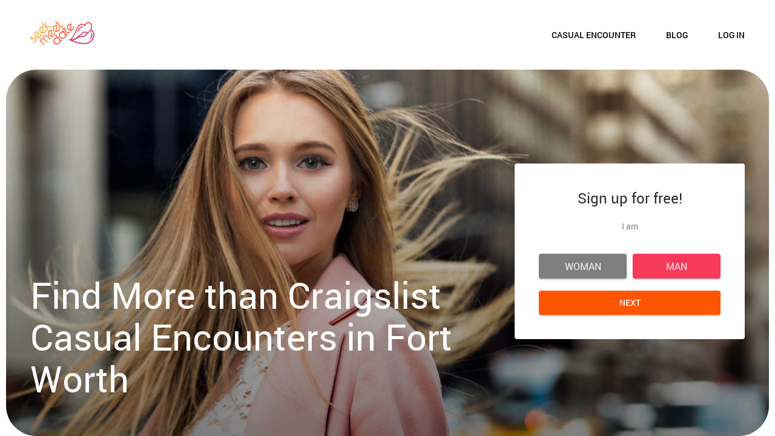

--- FILE ---
content_type: text/html
request_url: https://www.seekmeetdate.com/casual-encounter-fort-worth.html
body_size: 6021
content:
<!DOCTYPE html>
 
<html lang="en">
 
<head>
      <meta http-equiv="Content-Type" content="text/html; charset=utf-8" />
<link rel="shortcut icon" href="https://www.seekmeetdate.com/assets/6d59a4f/seekmeetdate_favicon.ico" />
<link rel="stylesheet" type="text/css" href="https://www.seekmeetdate.com/seo/resource/id/no_cache_seo_css_c3803c0418d555308a489f2bbd505b83_1ff58d3759e6a4a6480c7d692f800acd.css?ver=1634115588" />
<title>Casual Encounters in Fort Worth - Local Dating Personals</title>
      <meta name="description" content="A fun way to spend your weekend is finding a naughty girl for casual encounters. You can find compatible matches for hookups in Fort Worth, Texas, at Seekmeetdate.com." />
      <link rel="canonical" href="https://www.seekmeetdate.com/casual-encounter-fort-worth.html">
      <meta name="viewport" content="width=device-width, initial-scale=1, minimum-scale=1, maximum-scale=1, viewport-fit=cover">
      <meta property="og:site_name" content="Seekmeetdate.com">
      <meta property="og:title" content="Casual Encounters in Fort Worth - Local Dating Personals">
      <meta property="og:description" content="A fun way to spend your weekend is finding a naughty girl for casual encounters. You can find compatible matches for hookups in Fort Worth, Texas, at Seekmeetdate.com.">
      <meta property="og:url" content="https://www.seekmeetdate.com/casual-encounter-fort-worth.html">
      <meta property="og:image" content="https://www.seekmeetdate.com/seo/resource/id/f54fe3b6493249ede08bcb3858370a28.svg">
      <meta property="og:type" content="website">
      <meta name="twitter:card" content="summary">
      <meta name="twitter:site" content="@Seekmeetdate_com">
      <meta name="twitter:description" content="A fun way to spend your weekend is finding a naughty girl for casual encounters. You can find compatible matches for hookups in Fort Worth, Texas, at Seekmeetdate.com.">
      <meta name="twitter:image:src" content="https://www.seekmeetdate.com/seo/resource/id/f54fe3b6493249ede08bcb3858370a28.svg">
      <script type="application/ld+json">
         {
           "@context":"http://schema.org",
           "@type":"Organization",
           "url":"https://www.seekmeetdate.com/",
           "contactPoint":{
             "@type":"ContactPoint",
             "email":"support@seekmeetdate.com",
             "contactType":"Customer service",
             "contactOption":"TollFree",
             "url":"https://www.seekmeetdate.com/staticPage/privacypolicy",
             "areaServed":["EN"],"availableLanguage":["English"]
             },
           "logo": "https://www.seekmeetdate.com/seo/resource/id/f54fe3b6493249ede08bcb3858370a28.svg"
         }
      </script>
   </head>
<body>
  <div class="wrapper">
    <!-- Header -->
    <header class="seekmeetdate-header">
      <div class="center">
        <a href="/" class="seekmeetdate--logo">
          <img src="https://www.seekmeetdate.com/seo/resource/id/f54fe3b6493249ede08bcb3858370a28.svg" width="106" height="41" alt="Seekmeetdate" />
        </a>
          
        <button type="button" class="seekmeetdate-nav-mobile-btn">
          <span>Open/hide menu</span>
        </button>
       
        <nav class="seekmeetdate-nav">
          <ul class="seekmeetdate-nav-list">
            <li class="seekmeetdate-nav-item">
              <a href="/casual-encounter.html">Casual Encounter</a>
            </li>
            <li class="seekmeetdate-nav-item">
              <a href="/blog/">Blog</a>
            </li>
            <li class="seekmeetdate-nav-item">
              <button class="seekmeetdate-switch-btn popup-btn" type="button" data-form-name="register">Join now</button>
              <button class="seekmeetdate-switch-btn is-active popup-btn" type="button" data-form-name="login">Log in</button>
            </li>
          </ul>
        </nav>
      </div>
    </header>
    
    <!-- Main -->
    <main class="seekmeetdate-main-section">
      <div class="center">
        <div class="seekmeetdate-slogan-block">
          <h1 class="seekmeetdate-slogan-title">Find More than Craigslist Casual Encounters in Fort Worth</h1>
        </div>

        <div class="seekmeetdate-signin-block">
            <!-- Reg-form  -->
            <div class="form-block reg-form-block">
                <div class="form-title">Sign up for free!</div>
                <div class="reg-form reg-form-1">
                  <div class="register-hidden-fields-wrapper">
                   <form class="register-hidden-form" action="/user/register" autocomplete="off" method="post">
                      <input type="hidden" name="UserForm[gender]" data-type="gender" value="male">
                      <input type="hidden" name="UserForm[sexual_orientation]" data-type="sexual_orientation" value="hetero">
                      <input type="hidden" name="UserForm[age]" data-type="age">
                      <input type="hidden" name="UserForm[login]" data-type="login" value="">
                      <input type="hidden" name="UserForm[email]" data-type="email">
                      <input type="hidden" name="UserForm[password]" data-type="password">
                      <input type="hidden" name="UserForm[termsConsent]" value="true">
                      <input type="hidden" name="UserForm[policyConsent]" value="true">
                   </form>
                </div>
                  <form name="UserForm" action="/user/register" autocomplete="off">
                   <div class="form-step-block">
                      <div class="form-step-wrapper">
                         <div class="form-step-item is-active" data-step-name="gender">
                            <div class="form-label-block">
                               <label class="form-label">I am</label>
                            </div>
                            <div class="form-item is-focused">
                               <div class="form-field-block">
                                  <div class="gender-btns">
                                    <div class="gender-btn" data-gender="male"><span>Man</span></div>
                                    <div class="gender-btn" data-gender="female"><span>Woman</span></div>
                                  </div>
                               </div>
                            </div>
                         </div>
                         <div class="form-step-item" data-step-name="sexual_orientation">
                            <div class="form-label-block">
                               <label class="form-label">Looking for</label>
                            </div>
                            <div class="form-item">
                               <div class="form-field-block">
                                  <div class="partner-gender-btns">
                                    <div class="gender-btn" data-partner-gender="male">
                                      <span>Man</span>
                                    </div>
                                    <div class="gender-btn" data-partner-gender="female">
                                      <span>Woman</span>
                                    </div>
                                  </div>
                               </div>
                            </div>
                         </div>
                         <div class="form-step-item" data-step-name="age">
                            <div class="form-label-block">
                               <label class="form-label">My age is</label>
                            </div>
                            <div class="form-item">
                               <div class="form-field-block">
                                  <div class="form-select">
                                     <select name="UserForm[age]">
                                        <option value="" selected="" disabled="">Select your age</option>
                                        <option value="18">18</option>
                                        <option value="19">19</option>
                                        <option value="20">20</option>
                                        <option value="21">21</option>
                                        <option value="22">22</option>
                                        <option value="23">23</option>
                                        <option value="24">24</option>
                                        <option value="25">25</option>
                                        <option value="26">26</option>
                                        <option value="27">27</option>
                                        <option value="28">28</option>
                                        <option value="29">29</option>
                                        <option value="30">30</option>
                                        <option value="31">31</option>
                                        <option value="32">32</option>
                                        <option value="33">33</option>
                                        <option value="34">34</option>
                                        <option value="35">35</option>
                                        <option value="36">36</option>
                                        <option value="37">37</option>
                                        <option value="38">38</option>
                                        <option value="39">39</option>
                                        <option value="40">40</option>
                                        <option value="41">41</option>
                                        <option value="42">42</option>
                                        <option value="43">43</option>
                                        <option value="44">44</option>
                                        <option value="45">45</option>
                                        <option value="46">46</option>
                                        <option value="47">47</option>
                                        <option value="48">48</option>
                                        <option value="49">49</option>
                                        <option value="50">50</option>
                                        <option value="51">51</option>
                                        <option value="52">52</option>
                                        <option value="53">53</option>
                                        <option value="54">54</option>
                                        <option value="55">55</option>
                                        <option value="56">56</option>
                                        <option value="57">57</option>
                                        <option value="58">58</option>
                                        <option value="59">59</option>
                                        <option value="60">60</option>
                                        <option value="61">61</option>
                                        <option value="62">62</option>
                                        <option value="63">63</option>
                                        <option value="64">64</option>
                                        <option value="65">65</option>
                                        <option value="66">66</option>
                                        <option value="67">67</option>
                                        <option value="68">68</option>
                                        <option value="69">69</option>
                                        <option value="70">70</option>
                                        <option value="71">71</option>
                                        <option value="72">72</option>
                                        <option value="73">73</option>
                                        <option value="74">74</option>
                                        <option value="75">75</option>
                                        <option value="76">76</option>
                                        <option value="77">77</option>
                                        <option value="78">78</option>
                                     </select>
                                  </div>
                                  <div class="form-error-block"></div>
                               </div>
                            </div>
                         </div>
                          <div class="form-step-item" data-step-name="email">
                            <div class="form-label-block">
                               <label class="form-label">My email address is</label>
                            </div>
                            <div class="form-item">
                               <div class="form-field-block">
                                  <div class="form-input">
                                     <input type="email" name="UserForm[email]" value="" placeholder="Email" autocomplete="off">
                                  </div>
                                  <div class="form-error-block"></div>
                               </div>
                            </div>
                         </div>
                         <div class="form-step-item" data-step-name="password">
                            <div class="form-label-block">
                               <label class="form-label">
                               My password will be
                               </label>
                            </div>
                            <div class="form-item">
                               <div class="form-field-block">
                                  <div class="form-input">
                                     <input type="password" name="UserForm[password]" placeholder="Password" autocomplete="off">
                                     <div class="password-icon"></div>
                                  </div>
                                  <div class="form-error-block"></div>
                               </div>
                            </div>
                         </div>
                      </div>
                      <div class="form-btns-block">
                        <div class="prev-btn" tabindex="0"><span>prev step</span></div>
                        <div class="next-btn" tabindex="0">Next</div>
                        <div class="submit-btn" tabindex="0">Start NOW!</div>
                      </div>
                   </div>
                  </form>
                </div>
                <div class="form-terms">
                  By clicking the submit button above you expressly consent to our <a rel="nofollow" class="policy-link" href="https://www.seekmeetdate.com/staticPage/privacypolicy">Privacy policy</a> including processing of personal data and use of profiling to find you matches and you agree to our <a rel="nofollow" class="terms-link" href="https://www.seekmeetdate.com/staticPage/terms">Terms of use</a>, and to receive newsletters, account updates, offers sent by <span class="siteName">SeekMeetDate</span>
                </div>
              </div>
        </div>
        
        <div class="seekmeetdate-main-buttons"> 
          <button class="btn popup-btn" type="button" data-form-name="register">Join now</button>
          <button class="btn secondary-btn popup-btn" type="button" data-form-name="login">Log in</button>
        </div>
      </div>
    </main>
    
    <section class="seekmeetdate-breadcrubms-section">
      <div class="center">
         <ol class="seekmeetdate-breadcrumbs-block" itemscope itemtype="https://schema.org/BreadcrumbList">
            <li class="seekmeetdate-breadcrumbs-item" itemprop="itemListElement" itemscope itemtype="https://schema.org/ListItem">
               <a itemprop="item" href="/">
                  <span itemprop="name">Home</span>
                  <meta itemprop="position" content="1" />
               </a>
            </li>
            <li class="seekmeetdate-breadcrumbs-item" itemprop="itemListElement" itemscope itemtype="https://schema.org/ListItem">
              <span itemprop="name">Casual encounter in	Fort Worth</span>
              <meta itemprop="position" content="2" />
            </li>
         </ol>
      </div>
    </section>
    <!-- /.breadcrubms-section -->
      
    <div class="seekmeetdate-main-wrapper">
      <div class="seekmeetdate-main-inner">
        <section class="seekmeetdate-text-section">
          <div class="center">
            <div class="seekmeetdate-text-block">
<h2>More than Craigslist Casual Encounter in Fort Worth</h2><p>There is something better than Craigslist as far as casual encounters in Fort Worth are concerned. We are talking about a website that is more efficient in connecting you with local singles in your area for casual hookups. The site is Seekmeetdate.com, and you can join it for free. Compared to craigslist, you can actually search for the exact type of people you want to have casual hookups with. For example, if you wish BBW’s of a specific age, you can use that criterion and get access to profiles of women who fit that profile. You can start chatting with these ladies and plan for a hookup.</p><h2>Meet Singles for hookups in Fort Worth, Texas</h2><p>The easiest way to find singles for hookups in Fort Worth is by signing up with Seekmeetdate.com. This is because of the many profiles of women seeking men for hookups on the website. There are also many profiles of men seeking women. You will, therefore, get your perfect match and satisfy your hunger for a casual encounter. You can start satisfying this need by signing up with the website, which will only take you a few minutes of your time. Once you have an account, you can chat with the members and plan a hookup with the singles you like in Fort Worth, Texas.</p>



  
</div>
          </div>
        </section>
        <!-- /.text-section  -->
        
        <section class="seekmeetdate-message-section">
          <div class="center">
            <span>Hot messages</span>
            
            <div class="seekmeetdate-message-block">
              <div class="seekmeetdate-message-item"><img src="https://www.seekmeetdate.com/seo/resource/id/8cf67cd76968d0afce7b288ab85cc5b0.jpg" width="60" height="60" loading="lazy" alt="Cyn"><div class="seekmeetdate-message-inner"><h3>Cyn, <a href="/casual-encounter-sacramento.html">Sacramento</a></h3><p>Im a virgo. I laugh a lot. I like wine. I like nice people. I want to hug and kiss and dance.</p><div class="seekmeetdate-message-btns"><button class="btn accent-btn popup-btn" type="button" data-form-name="register">Send message</button><button class="btn secondary-btn popup-btn">View profile</button></div></div></div><div class="seekmeetdate-message-item seekmeetdate-message-item-reverse"><img src="https://www.seekmeetdate.com/seo/resource/id/c0fe3c16fff3100b9cf390a990163842.jpg" width="60" height="60" loading="lazy" alt="MrzLatinabbw14"><div class="seekmeetdate-message-inner"><h3>MrzLatinabbw14, <a href="/casual-encounter-san-antonio.html">San Antonio</a></h3><p>All I want is someone to party and have a great time with. I dont have IM so try leaving a message.</p><div class="seekmeetdate-message-btns"><button class="btn accent-btn popup-btn" type="button" data-form-name="register">Send message</button><button class="btn secondary-btn popup-btn">View profile</button></div></div></div><div class="seekmeetdate-message-item"><img src="https://www.seekmeetdate.com/seo/resource/id/82df739104bb95cc614e6ee2f8278bb8.jpg" width="60" height="60" loading="lazy" alt="Jessica"><div class="seekmeetdate-message-inner"><h3>Jessica, <a href="/casual-encounter-fort-worth.html">Fort Worth</a></h3><p>like trying new things and meeting new ppl. Love to laugh, joke, dance, travel, and ect. Also.... idk what it is about tall guys</p><div class="seekmeetdate-message-btns"><button class="btn accent-btn popup-btn" type="button" data-form-name="register">Send message</button><button class="btn secondary-btn popup-btn">View profile</button></div></div></div>
              <!-- /.message-item  -->
              
            </div>
            <button class="btn popup-btn" type="button">Chek more message</button>
          </div>
        </section>
        <!-- /.message-section  -->
        
        <section class="seekmeetdate-form-section">
          <div class="center">
            <img src="https://www.seekmeetdate.com/seo/resource/id/d1c0f0788e17a5e4ff06fec9b5a27066.jpg" width="470" height="467" loading="lazy" alt="Couple">
            
            <!-- Reg form-->
            <div class="reg-form-block">
              <div class="close-form"></div>
               <div class="reg-form-title">Leave a message</div>
                <form action="" autocomplete="off">
                    <div class="form-item">
                        <div class="form-label-block">
                           <label class="form-label">Your name</label>
                        </div>
                        <div class="form-field-block">
                           <div class="form-input">
                              <input type="text" name="name" value="" autocomplete="off" placeholder="Your name">
                           </div>
                        </div>
                     </div>
                     <div class="form-inner">
                       <div class="form-item">
                          <div class="form-label-block">
                             <label class="form-label">Age</label>
                          </div>
                          <div class="form-field-block">
                             <div class="form-select">
                                <select name="UserForm[age]">
                                   <option value="" selected="" disabled="">Choose your age</option>
                                   <option value="18">18</option>
                                   <option value="19">19</option>
                                   <option value="20">20</option>
                                   <option value="21">21</option>
                                   <option value="22">22</option>
                                   <option value="23">23</option>
                                   <option value="24">24</option>
                                   <option value="25">25</option>
                                   <option value="26">26</option>
                                   <option value="27">27</option>
                                   <option value="28">28</option>
                                   <option value="29">29</option>
                                   <option value="30">30</option>
                                   <option value="31">31</option>
                                   <option value="32">32</option>
                                   <option value="33">33</option>
                                   <option value="34">34</option>
                                   <option value="35">35</option>
                                   <option value="36">36</option>
                                   <option value="37">37</option>
                                   <option value="38">38</option>
                                   <option value="39">39</option>
                                   <option value="40">40</option>
                                   <option value="41">41</option>
                                   <option value="42">42</option>
                                   <option value="43">43</option>
                                   <option value="44">44</option>
                                   <option value="45">45</option>
                                   <option value="46">46</option>
                                   <option value="47">47</option>
                                   <option value="48">48</option>
                                   <option value="49">49</option>
                                   <option value="50">50</option>
                                   <option value="51">51</option>
                                   <option value="52">52</option>
                                   <option value="53">53</option>
                                   <option value="54">54</option>
                                   <option value="55">55</option>
                                   <option value="56">56</option>
                                   <option value="57">57</option>
                                   <option value="58">58</option>
                                   <option value="59">59</option>
                                   <option value="60">60</option>
                                   <option value="61">61</option>
                                   <option value="62">62</option>
                                   <option value="63">63</option>
                                   <option value="64">64</option>
                                   <option value="65">65</option>
                                   <option value="66">66</option>
                                   <option value="67">67</option>
                                   <option value="68">68</option>
                                   <option value="69">69</option>
                                   <option value="70">70</option>
                                   <option value="71">71</option>
                                   <option value="72">72</option>
                                   <option value="73">73</option>
                                   <option value="74">74</option>
                                   <option value="75">75</option>
                                   <option value="76">76</option>
                                   <option value="77">77</option>
                                   <option value="78">78</option>
                                </select>
                             </div>
                          </div>
                       </div>
                       <div class="form-item">
                          <div class="form-label-block">
                             <label class="form-label">Gender</label>
                          </div>
                          <div class="form-field-block">
                             <div class="form-select">
                                <select name="UserForm[gender]">
                                   <option value="" selected="" disabled="">Choose your gender</option>
                                   <option value="male">Male</option>
                                   <option value="female">Female</option>
                                </select>
                             </div>
                          </div>
                       </div>
                      </div>
                     <div class="form-item">
                        <div class="form-label-block">
                           <label class="form-label">City:</label>
                        </div>
                        <div class="form-field-block">
                           <div class="form-input">
                              <input type="text" name="location" value="" autocomplete="off" placeholder="City">
                           </div>
                        </div>
                     </div>
                     <div class="form-item">
                        <div class="form-label-block">
                           <label class="form-label">Message:</label>
                        </div>
                        <div class="form-field-block">
                           <div class="form-input">
                              <textarea name="message"></textarea>
                           </div>
                        </div>
                     </div>
                     <div class="btn popup-btn" tabindex="0"><span>Send</span></div>
                  </form>
            </div>
          </div>
        </section>
        <!-- /.form-section  -->
        
        <section class="seekmeetdate-links-section">
          <div class="center">
            <span>Popular State</span>
            
            <div class="seekmeetdate-links-block">
<li><a href="/iowa-casual-encounter.html">Iowa</a></li><li><a href="/kansas-casual-encounter.html">Kansas</a></li><li><a href="/kentucky-casual-encounter.html">Kentucky</a></li><li><a href="/louisiana-casual-encounter.html">Louisiana</a></li><li><a href="/maine-casual-encounter.html">Maine</a></li><li><a href="/maryland-casual-encounter.html">Maryland</a></li><li><a href="/massachusetts-casual-encounter.html">Massachusetts</a></li><li><a href="/michigan-casual-encounter.html">Michigan</a></li><li><a href="/minnesota-casual-encounter.html">Minnesota</a></li><li><a href="/mississippi-casual-encounter.html">Mississippi</a></li><li><a href="/missouri-casual-encounter.html">Missouri</a></li><li><a href="/montana-casual-encounter.html">Montana</a></li><li><a href="/nebraska-casual-encounter.html">Nebraska</a></li><li><a href="/nevada-casual-encounter.html">Nevada</a></li><li><a href="/new-hampshire-casual-encounter.html">New Hampshire</a></li><li><a href="/new-jersey-casual-encounter.html">New Jersey</a></li>
            </div>
          </div>
        </section>
        
        <section class="seekmeetdate-links-section">
          <div class="center">
            <span>Popular City</span>
            
            <div class="seekmeetdate-links-block">
<li><a href="/casual-encounter-jacksonville.html">Jacksonville</a></li><li><a href="/casual-encounter-san-diego.html">San Diego</a></li><li><a href="/casual-encounter-detroit.html">Detroit</a></li><li><a href="/casual-encounter-el-paso.html">El Paso</a></li><li><a href="/casual-encounter-memphis.html">Memphis</a></li><li><a href="/casual-encounter-baltimore.html">Baltimore</a></li><li><a href="/casual-encounter-new-york.html">New York</a></li><li><a href="/casual-encounter-houston.html">Houston</a></li><li><a href="/casual-encounter-fresno.html">Fresno</a></li><li><a href="/casual-encounter-san-jose.html">San Jose</a></li><li><a href="/casual-encounter-charlotte.html">Charlotte</a></li><li><a href="/casual-encounter-atlanta.html">Atlanta</a></li><li><a href="/casual-encounter-oklahoma-city.html">Oklahoma City</a></li><li><a href="/casual-encounter-las-vegas.html">Las Vegas</a></li><li><a href="/casual-encounter-seattle.html">Seattle</a></li><li><a href="/casual-encounter-columbus.html">Columbus</a></li>
            </div>
          </div>
        </section>
      </div>
      
      <div class="seekmeetdate-sidebar-block">
        <div class="seekmeetdate-sidebar-inner">
          <div class="seekmeetdate-sidebar-items">
                  
                <a href="/chat-room-fort-worth.html" title="Fort Worth chat rooms">Fort Worth chat room</a>
                 <a href="/fort-worth-personals.html" title="Fort Worth personals">Fort Worth personals</a>
          </div>
              
          <div class="seekmeetdate-sidebar-items seekmeetdate-sidebar-items-secondary">
            <span class="seekmeetdate-sidebar-title">Popular page</span>
<a href="/flirting-chat-room.html">Flirting Chat Room</a><a href="/foot-fetish-chat-room.html">Foot Fetish Chat Room</a><a href="/cougar-chat-room.html">Cougar Chat Room</a><a href="/asian-chat.html">Asian Chat Room</a><a href="/rich-women-looking-for-men.html">Rich Women Looking For Men </a><a href="/discreet-dating.html">Discreet Dating</a><a href="/asian-dating.html">Asian Dating</a><a href="/gay-military-dating.html">Military Gay Dating</a><a href="/gay-bear-dating.html">Gay Bear Dating</a><a href="/singles-over-40.html">Singles Over 40</a><a href="/singles-over-50.html">Singles Over 50</a><a href="/singles-over-60.html">Singles Over 60</a>
          </div>
        </div>
      </div>
    </div>
    
    <footer class="seekmeetdate-footer">
      <div class="center">
        <div class="seekmeetdate-footer-inner">
          <a class="seekmeetdate-logo" href="/">
            <img src="https://www.seekmeetdate.com/seo/resource/id/f54fe3b6493249ede08bcb3858370a28.svg" width="106" height="41" alt="Seekmeetdate">
          </a>
                    
          <div class="seekmeetdate-footer-links-block">
<a href="/staticPage/privacypolicy"  onclick="return !window.open(this.href, '', 'scrollbars=yes,resizable=yes,width=800,height=565')" rel="nofollow" target="_parent">    Privacy Policy</a>

<a href="/staticPage/terms"  onclick="return !window.open(this.href, '', 'scrollbars=yes,resizable=yes,width=800,height=565')" rel="nofollow" target="_parent">    Terms of Use</a>

<a href="/staticPage/terms?html=safedating" onclick="return !window.open(this.href, '', 'scrollbars=yes,resizable=yes,width=600,height=565')" rel="nofollow" target="_parent">    Safe Dating</a>
          </div>
        </div>
        
        <div class="copyright-block"><div id="seo_copyrights"></div></div>
      </div>
    </footer>
    
    <div class="seekmeetdate-popup-block">
      <!-- Login form-->
      <div class="form-block login-form-block">
        <span class="form-close"></span>
        <form class="login-form" action="/site/login" autocomplete="off" method="post">
          <input type="hidden" name="LoginForm[scenario]" value="loginByEmailOrMob">
          <div class="form-title">Log In</div>
          <div class="form-item" data-loginform-item="email">
             <div class="form-label-block">
                <label class="form-label">Email or mobile number</label>
             </div>
             <div class="form-field-block">
                <div class="form-input">
                   <input class="login-email-field" type="email" name="LoginForm[email]" placeholder="Email or mobile number">
                </div>
                <div class="form-error-block" data-error-name="email"></div>
                <div class="form-error-block" data-error-name="msisdn"></div>
             </div>
          </div>
          <div class="form-item" data-loginform-item="password">
             <div class="form-label-block">
                <label class="form-label">Password</label>
             </div>
             <div class="form-field-block">
                <div class="form-input">
                   <input class="login-password-field" type="password" name="LoginForm[password]" autocomplete="off" placeholder="Password">
                </div>
                <div class="form-error-block" data-error-name="password"></div>
             </div>
             <div class="recovery-password-btn"><span>Forgot password?</span></div>
          </div>
          <button class="btn login-form-submit"><span>Log In</span></button>
        </form>
        <form class="recovery-form" action="/account/remindPassword">
          <div class="form-title">Forgot password</div>
          <div class="form-item" data-recoveryform-item="email">
             <div class="form-label-block">
                <label class="form-label">Email</label>
             </div>
             <div class="form-field-block">
                <div class="form-input">
                   <input class="recovery-email-field" type="email" name="RecoveryForm[email]" maxlength="100" autocomplete="off" size="20" placeholder="Email">
                </div>
                <div class="form-error-block" data-error-name="email"></div>
                <div class="form-success-block" data-success-name="email"></div>
             </div>
          </div>
          <button class="btn recovery-form-submit"><span>Send password</span></button>
          <div class="login-switch-btn"><span>Log In</span></div>
       </form>
      </div>
      <!-- Regform  -->
      <div class="reg-form-inner">
        <span class="form-close"></span>
        <div class="seekmeetdate-popup-photo"></div>
        <div class="form-block reg-form-block">
        <div class="form-title">Sign up for free!</div>
        <div class="reg-form reg-form-popup">
          	<div class="register-hidden-fields-wrapper">
	           	<form class="register-hidden-form" action="/user/register" autocomplete="off" method="post">
	              <input type="hidden" name="UserForm[gender]" data-type="gender" value="male">
	              <input type="hidden" name="UserForm[sexual_orientation]" data-type="sexual_orientation" value="hetero">
	              <input type="hidden" name="UserForm[age]" data-type="age">
	              <input type="hidden" name="UserForm[login]" data-type="login" value="">
	              <input type="hidden" name="UserForm[email]" data-type="email">
	              <input type="hidden" name="UserForm[password]" data-type="password">
	              <input type="hidden" name="UserForm[termsConsent]" value="true">
	              <input type="hidden" name="UserForm[policyConsent]" value="true">
	           	</form>
	        </div>
          	<form name="UserForm" action="/user/register" autocomplete="off">
           		<div class="form-step-block">
              <div class="form-step-wrapper">
                 <div class="form-step-item is-active" data-step-name="gender">
                    <div class="form-label-block">
                       <label class="form-label">I am</label>
                    </div>
                    <div class="form-item is-focused">
                       <div class="form-field-block">
                          <div class="gender-btns">
                            <div class="gender-btn" data-gender="male"><span>Man</span></div>
                            <div class="gender-btn" data-gender="female"><span>Woman</span></div>
                          </div>
                       </div>
                    </div>
                 </div>
                 <div class="form-step-item" data-step-name="sexual_orientation">
                    <div class="form-label-block">
                       <label class="form-label">Looking for</label>
                    </div>
                    <div class="form-item">
                       <div class="form-field-block">
                          <div class="partner-gender-btns">
                            <div class="gender-btn" data-partner-gender="male">
                              <span>Man</span>
                            </div>
                            <div class="gender-btn" data-partner-gender="female">
                              <span>Woman</span>
                            </div>
                          </div>
                       </div>
                    </div>
                 </div>
                 <div class="form-step-item" data-step-name="age">
                    <div class="form-label-block">
                       <label class="form-label">My age is</label>
                    </div>
                    <div class="form-item">
                       <div class="form-field-block">
                          <div class="form-select">
                             <select name="UserForm[age]">
                                <option value="" selected="" disabled="">Select your age</option>
                                <option value="18">18</option>
                                <option value="19">19</option>
                                <option value="20">20</option>
                                <option value="21">21</option>
                                <option value="22">22</option>
                                <option value="23">23</option>
                                <option value="24">24</option>
                                <option value="25">25</option>
                                <option value="26">26</option>
                                <option value="27">27</option>
                                <option value="28">28</option>
                                <option value="29">29</option>
                                <option value="30">30</option>
                                <option value="31">31</option>
                                <option value="32">32</option>
                                <option value="33">33</option>
                                <option value="34">34</option>
                                <option value="35">35</option>
                                <option value="36">36</option>
                                <option value="37">37</option>
                                <option value="38">38</option>
                                <option value="39">39</option>
                                <option value="40">40</option>
                                <option value="41">41</option>
                                <option value="42">42</option>
                                <option value="43">43</option>
                                <option value="44">44</option>
                                <option value="45">45</option>
                                <option value="46">46</option>
                                <option value="47">47</option>
                                <option value="48">48</option>
                                <option value="49">49</option>
                                <option value="50">50</option>
                                <option value="51">51</option>
                                <option value="52">52</option>
                                <option value="53">53</option>
                                <option value="54">54</option>
                                <option value="55">55</option>
                                <option value="56">56</option>
                                <option value="57">57</option>
                                <option value="58">58</option>
                                <option value="59">59</option>
                                <option value="60">60</option>
                                <option value="61">61</option>
                                <option value="62">62</option>
                                <option value="63">63</option>
                                <option value="64">64</option>
                                <option value="65">65</option>
                                <option value="66">66</option>
                                <option value="67">67</option>
                                <option value="68">68</option>
                                <option value="69">69</option>
                                <option value="70">70</option>
                                <option value="71">71</option>
                                <option value="72">72</option>
                                <option value="73">73</option>
                                <option value="74">74</option>
                                <option value="75">75</option>
                                <option value="76">76</option>
                                <option value="77">77</option>
                                <option value="78">78</option>
                             </select>
                          </div>
                          <div class="form-error-block"></div>
                       </div>
                    </div>
                 </div>
                  <div class="form-step-item" data-step-name="email">
                    <div class="form-label-block">
                       <label class="form-label">My email address is</label>
                    </div>
                    <div class="form-item">
                       <div class="form-field-block">
                          <div class="form-input">
                             <input type="email" name="UserForm[email]" value="" placeholder="Email" autocomplete="off">
                          </div>
                          <div class="form-error-block"></div>
                       </div>
                    </div>
                 </div>
                 <div class="form-step-item" data-step-name="password">
                    <div class="form-label-block">
                       <label class="form-label">My password will be</label>
                    </div>
                    <div class="form-item">
                       <div class="form-field-block">
                          <div class="form-input">
                             <input type="password" name="UserForm[password]" placeholder="Password" autocomplete="off">
                             <div class="password-icon"></div>
                          </div>
                          <div class="form-error-block"></div>
                       </div>
                    </div>
                 </div>
              </div>
              <div class="form-btns-block">
                <div class="prev-btn" tabindex="0"><span>prev step</span></div>
                <div class="next-btn" tabindex="0">Next</div>
                <div class="submit-btn" tabindex="0">Start NOW!</div>
              </div>
           		</div>
          	</form>
        </div>
        <div class="form-terms">
          By clicking the submit button above you expressly consent to our <a rel="nofollow" class="policy-link" href="https://www.seekmeetdate.com/staticPage/privacypolicy">Privacy policy</a> including processing of personal data and use of profiling to find you matches and you agree to our <a rel="nofollow" class="terms-link" href="https://www.seekmeetdate.com/staticPage/terms">Terms of use</a>, and to receive newsletters, account updates, offers sent by <span class="siteName">SeekMeetDate</span>
        </div>
      </div>
      </div>
      <!-- Overlay-->
      <div class="overlay-block"></div>
    </div>
    <div class="overlay"></div>
  </div>
  <script type="text/javascript" src="https://www.seekmeetdate.com/seo/resource/id/no_cache_seo_js_2e338ffa303306d05f2ecd35648a17d8_depend.js?ver=1634115588"></script>
<script type="text/javascript" src="https://www.seekmeetdate.com/seo/resource/id/no_cache_seo_js_c3803c0418d555308a489f2bbd505b83.js?ver=1634115588"></script>
<script type="text/javascript" src="https://www.seekmeetdate.com/seo/resource/id/no_cache_seo_js_6ee89cf4b3526fd1ec340071f469b595_redirect.js?ver=1634115588" async="async"></script>
<script type="text/javascript" src="https://www.seekmeetdate.com/seo/resource/id/no_cache_seo_js_19e36b6c49403fdb862eccf72ea6058f_track_visit.js?ver=1634115588" async="async"></script>
<script type="text/javascript">
/*<![CDATA[*/
(function() {
            var xmlhttp = new XMLHttpRequest();
            xmlhttp.open('GET', '/api/v1/site/copyrights');
            xmlhttp.setRequestHeader('X-Requested-With', 'XMLHttpRequest');
            xmlhttp.send();
            xmlhttp.onload = function (e) {
                try {
                        var code = JSON.parse(xmlhttp.response);
                        var wrapper = document.getElementById('seo_copyrights');
                        var range = document.createRange();
                        range.setStart(wrapper, 0);
                        wrapper.appendChild(range.createContextualFragment(code.data.copyright));
                } catch (error) {
                    console.info(error.name, error.message);
                }
            }
        })();
/*]]>*/
</script>
</body>
  </html>

--- FILE ---
content_type: text/css;charset=UTF-8
request_url: https://www.seekmeetdate.com/seo/resource/id/no_cache_seo_css_c3803c0418d555308a489f2bbd505b83_1ff58d3759e6a4a6480c7d692f800acd.css?ver=1634115588
body_size: 5478
content:
@font-face{font-family:'Roboto';src:url(/seo/font/id/roboto-regular-webfont.woff2) format('woff2'),url(/seo/font/id/roboto-regular-webfont.woff) format('woff');font-weight:400;font-style:normal;font-display:swap}@font-face{font-family:'Roboto';src:url(/seo/font/id/roboto_medium_500.woff2) format('woff2'),url(/seo/font/id/roboto_medium_500.woff) format('woff');font-weight:500;font-style:normal;font-display:swap}@font-face{font-family:'Roboto';src:url(/seo/font/id/roboto-bold-webfont.woff2) format('woff2'),url(/seo/font/id/roboto-bold-webfont.woff) format('woff');font-weight:700;font-style:normal;font-display:swap}@font-face{font-style:normal;font-weight:400;font-family:"Material Icons";font-display:swap;src:url(/seo/font/id/MaterialIcons.woff2) format("woff2"),url(/seo/font/id/MaterialIcons.woff) format("woff")}:root{--primary:#F50;--accent:#F73A5C;--header:#2D2D2D;--success:#03BB66;--danger:#EC113D;--warning:#F5A72A;--primary-hover:#d64a05;--accent-hover:#c13951;--success-hover:#38c16d;--transition:all 0.25s cubic-bezier(.39,0,.17,.99)}*{margin:0;padding:0;box-sizing:border-box}:focus{outline:0}h1,h2,h3{font-weight:400}img{border:none}.select-item[value=""],.select-item[value="default"]{display:none}option[disabled]{display:none}html{scroll-behavior:smooth}html,body{height:100%}.wrapper{position:relative;display:flex;flex-direction:column;height:100%;overflow-x:hidden}body{font:14px/1.42 'Roboto',"Trebuchet MS",Arial,sans-serif;color:rgba(0,0,0,.5);background-color:#fff}.center{width:100%;max-width:1200px;padding:0 10px;margin:0 auto}section{margin-bottom:40px}.seekmeetdate-main-btn,.btn{position:relative;display:block;width:100%;max-width:410px;font-family:inherit;font-weight:500;line-height:1.2;color:#fff;text-align:center;text-transform:uppercase;text-decoration:none;background-color:var(--primary-hover);padding:12px 10px;border:none;border-radius:4px;outline:none;cursor:pointer;margin:0 auto;overflow:hidden;transition:var(--transition);border:1px solid var(--primary);z-index:1}.seekmeetdate-main-btn:hover,.btn:hover{border-color:var(--primary-hover)}.seekmeetdate-main-btn:after,.btn:after{content:'';position:absolute;top:0;bottom:0;left:0;height:100%;width:100%;background-color:var(--primary);transition:0.3s ease-out;z-index:-1}.seekmeetdate-main-btn:hover:after,.btn:hover:after{width:0%}.seekmeetdate-main-buttons{margin-bottom:20px}.seekmeetdate-main-buttons .btn{margin-bottom:10px}.seekmeetdate-main-buttons .btn:last-child{margin-bottom:0}.secondary-btn{color:rgba(0,0,0,.85);background-color:#e7e3e3;border-color:#e7e3e3;margin-bottom:0}.secondary-btn:hover{border-color:#EBEBEB}.secondary-btn:after{background-color:#EBEBEB}.accent-btn{background-color:var(--accent-hover)}.accent-btn:after{background-color:var(--accent)}.accent-btn:hover{border-color:var(--accent-hover)}.accent-btn:hover:after{background-color:var(--accent-hover)}.seekmeetdate-header{position:absolute;top:0;left:0;right:0;padding:10px 0;background-color:#fff;z-index:2}.seekmeetdate-header .center{display:flex;justify-content:space-between;align-items:center}.seekmeetdate-logo{max-height:40px;width:auto}.seekmeetdate-nav{position:absolute;top:100%;left:0;right:0;display:flex;flex-direction:column;background-color:#fff;-webkit-transform:translateX(100%);transform:translateX(100%);transition:var(--transition);padding:20px;opacity:0;visibility:hidden;box-shadow:0 4px 2px -2px rgba(0,0,0,.1);z-index:10}.show-menu .seekmeetdate-nav{opacity:1;visibility:visible;-webkit-transform:translateX(0%);transform:translateX(0%)}.seekmeetdate-nav-list{list-style:none}.seekmeetdate-nav-item{margin-bottom:20px}.seekmeetdate-nav-item a,.seekmeetdate-nav-item span{display:block;color:#000;font-weight:500;text-transform:uppercase;text-decoration:none;transition:var(--transition)}.seekmeetdate-nav-item span{font-weight:800}.seekmeetdate-nav-mobile-btn{position:absolute;top:50%;right:10px;width:18px;height:12px;font-size:0;background-color:#fff;border:none;outline:none;cursor:pointer;-webkit-transform:translateY(-50%);transform:translateY(-50%);z-index:11}.seekmeetdate-nav-mobile-btn span{position:relative;display:block;width:18px;height:2px;margin:0 auto;background:#DADADA;transition:background 0.3s 0.5s}.seekmeetdate-nav-mobile-btn span::before,.seekmeetdate-nav-mobile-btn span::after{content:'';position:absolute;left:0;width:18px;height:inherit;background:#DADADA;transform-origin:50% 50%;transition:top 0.2s 0.2s,transform 0.2s}.seekmeetdate-switch-btn{display:none;font-family:inherit;font-size:14px;font-weight:500;border:none;text-transform:uppercase;background-color:transparent;cursor:pointer}.seekmeetdate-switch-btn.is-active{display:block}.seekmeetdate-switch-btn:hover{color:var(--primary)}.seekmeetdate-nav-mobile-btn span::before{top:7px}.seekmeetdate-nav-mobile-btn span::after{top:-7px}.show-menu .seekmeetdate-nav-mobile-btn span{background-color:transparent}.show-menu .seekmeetdate-nav-mobile-btn span::before,.show-menu .seekmeetdate-nav-mobile-btn span::after{top:0;background-color:#DADADA;transition:top 0.3s,transform 0.3s 0.5s}.show-menu .seekmeetdate-nav-mobile-btn span::before{-webkit-transform:rotate3d(0,0,1,45deg);transform:rotate3d(0,0,1,45deg)}.show-menu .seekmeetdate-nav-mobile-btn span::after{-webkit-transform:rotate3d(0,0,1,-45deg);transform:rotate3d(0,0,1,-45deg)}.seekmeetdate-main-section{position:relative;display:flex;flex-direction:column;justify-content:flex-end;height:100%;min-height:100%;margin:0 10px 10px;z-index:1}.seekmeetdate-main-section:after{content:'';position:absolute;top:65px;left:0;right:0;bottom:0;background:linear-gradient(180deg,rgba(0,0,0,0) 0%,rgba(0,0,0,.5) 100%),url(https://www.seekmeetdate.com/seo/resource/id/f32f4e009bf84a3892835190efd676de.jpg) top left 33% / cover no-repeat;border-radius:10px;z-index:-1}.seekmeetdate-slogan-title{font-size:45px;line-height:1.16;font-weight:400;color:#fff;margin-bottom:20px}.seekmeetdate-slogan-users{color:rgba(255,255,255,.9);font-weight:500;font-size:14px;margin-bottom:20px}.seekmeetdate-slogan-users img{display:block;max-width:100%;height:auto}.seekmeetdate-signin-block{display:none}.seekmeetdate-signin-block .login-form-block,.seekmeetdate-signin-block .reg-form-block{opacity:0;grid-column:-1;grid-row:-1;background:#fff;padding:20px;width:100%;box-shadow:none}.form-block{position:relative;opacity:0;padding:20px;background-color:#fff;border-radius:4px;z-index:1}.seekmeetdate-signin-block .form-item{margin:15px 0 20px}[data-mobile-form="true"][data-form-name="register"] .reg-form-block{opacity:1;z-index:1}[data-mobile-form="true"][data-form-name="login"] .login-form-block{opacity:1;z-index:2}[data-form-name="register"] .reg-form-block{opacity:1;z-index:1}[data-form-name="login"] .login-form-block{opacity:1;z-index:2}.form-title{position:relative;font-size:24px;text-align:center;color:var(--header);margin-bottom:10px}.form-close{position:absolute;top:0;left:auto;right:0;width:40px;height:40px;justify-content:center;display:flex;align-items:center;cursor:pointer;z-index:2}.form-close:before{content:"\e933";display:inline-block;vertical-align:top;font-size:20px;line-height:1;font-family:"Material Icons";color:rgba(0,0,0,.5)}.recovery-form{display:none}.form-step-item{display:none}.form-step-item.is-active{display:block}.valid-field .form-success-block{visibility:visible;-webkit-transform:translateY(0);transform:translateY(0);opacity:1}.form-item{position:relative;color:var(--default-dark);margin:15px 0 30px}.signin-block .form-item{margin:10px 0 20px}.gender-btns,.partner-gender-btns{display:grid;grid-template-columns:1fr 1fr;align-items:flex-start;grid-gap:10px}.gender-btn{display:flex;justify-content:center;align-items:center;height:41px;font-weight:400;font-size:16px;line-height:1;color:rgba(255,255,255,.9);text-transform:uppercase;box-shadow:0 2px 2px rgba(0,0,0,.2),0 0 2px rgba(0,0,0,.1);border-radius:4px;outline:none;cursor:pointer;transition:var(--transition);background:rgba(0,0,0,.5)}.gender-btn:hover{background:rgba(0,0,0,.7)}.gender-btn.is-active{background:var(--accent)}.gender-btn.is-active:hover{background:var(--accent-hover)}.gender-btn span{display:flex;align-items:center;justify-content:center}.gender-btn span:before{content:var(--iconmoon-male);font-family:"iconmoon";display:inline-block;vertical-align:middle;font-size:21px;color:var(--default-white);width:12px;margin-right:10px}.gender-btn[data-gender="female"],.gender-btn[data-partner-gender="female"]{order:-1}.gender-btn[data-gender="female"] span:before,.gender-btn[data-partner-gender="female"] span:before{content:var(--iconmoon-female)}.form-select:after{content:"";position:absolute;top:48%;right:0;width:0;height:0;margin-left:-4px;border:solid transparent;border-width:4px;border-color:transparent;border-top-color:var(--default-white);transition:all 200ms cubic-bezier(.39,0,.17,.99);pointer-events:none}.select-value,.select-dropdown{display:none}.select-item:hover,.select-item:focus{background:rgba(0,0,0,.06)}.form-error-block a{text-decoration:underline;color:var(--danger)}.form-success-block{margin-top:3px;-webkit-transform:translateY(20px);transform:translateY(20px);font-size:12px;color:var(--success);opacity:0;visibility:hidden;word-break:break-all;word-wrap:break-word;transition:all 200ms cubic-bezier(.39,0,.17,.99)}.form-success-block a{text-decoration:underline;color:var(--success)}.form-terms{display:none;margin-top:20px;max-width:600px;font-size:12px;text-align:center;color:rgba(0,0,0,.3)}[data-current-step-index="5"]+.form-terms{display:block}.form-terms a{color:var(--primary)}.form-terms a:hover{text-decoration:none}.submit-btn:hover{background-color:var(--primary-hover)}.form-step-block{position:relative}.form-label-block{position:absolute;top:0;right:0;left:0;z-index:1;display:flex;padding:10px 0;font-size:12px;line-height:20px;color:rgba(0,0,0,.5);transition:var(--transition);pointer-events:none}.is-focused .form-label-block,.seekmeetdate-form-section .form-label-block{font-size:12px;-webkit-transform:translateY(-30px);transform:translateY(-30px)}.form-step-item .form-label-block{position:relative;font-size:14px;justify-content:center;margin-bottom:25px}.form-input,.form-select{position:relative;outline:0;border-bottom:1px solid rgba(0,0,0,.15)}.login-form-input::before,.form-input::before,.form-select::before{content:"";position:absolute;right:50%;bottom:-1px;left:50%;height:2px;background:var(--primary);transition:var(--transition)}.login-form-input [name="password"],.login-form-input [name="location"],.form-input [name="password"],.form-input [name="location"]{padding-right:30px}.password-icon{position:absolute;top:8px;right:0;width:24px;height:24px;cursor:pointer}.password-icon::before,.password-icon.active::before{content:"\e945";display:inline-block;font-size:25px;line-height:1;font-family:"Material Icons";vertical-align:top;color:var(--default-white)}.password-icon.active::before{content:"\e946"}input,select,textarea{width:100%;padding:10px 0;font-family:inherit;font-size:14px;line-height:20px;border:none;color:rgba(0,0,0,.85);background-color:transparent;border-radius:0;-webkit-appearance:none;-moz-appearance:none;appearance:none;resize:none}[data-step-name="password"] input{padding-right:30px}select option{color:var(--default-dark)}.form-input [type="password"]{padding-right:30px}.form-input span{display:block;padding:10px 5px 10px 0}::-webkit-input-placeholder{color:transparent}::-moz-placeholder{color:transparent}::-ms-input-placeholder{color:transparent}:-ms-input-placeholder{color:transparent}input::-ms-clear,input::-ms-reveal{display:none}.reg-form ::-webkit-input-placeholder{color:rgba(0,0,0,.3)}.reg-form ::-moz-placeholder{color:rgba(0,0,0,.3)}.reg-form ::-ms-input-placeholder{color:rgba(0,0,0,.3)}.reg-form :-ms-input-placeholder{color:rgba(0,0,0,.3)}.form-item.is-active .form-input::before{right:0;left:0}.error-field .login-form-input::before,.error-field .form-input::before,.error-field .form-select::before{right:0;left:0;background:var(--danger)}.error-field .login-form-error,.error-field .recovery-form-error,.error-field .form-error-block{-webkit-transform:translateY(0);transform:translateY(0);visibility:visible;opacity:1}.form-error-block p{font-size:12px;line-height:1.7;color:var(--danger)}.is-focused .form-input:before,.is-visible.form-select:before{right:0;left:0}.valid-field .login-form-input::before{right:0;left:0;background:var(--success)}.valid-field .recovery-form-success{-webkit-transform:translateY(0);transform:translateY(0);visibility:visible;opacity:1}.login-form-error,.recovery-form-error,.recovery-form-success,.form-error-block{margin:3px 0 0;font-size:12px;line-height:1.25;color:var(--danger);-webkit-transform:translateY(20px);transform:translateY(20px);visibility:hidden;opacity:0;word-break:break-word;transition:var(--transition)}.login-form-error a,.recovery-form-error a,.recovery-form-success a,.form-error-block a{color:var(--danger);text-decoration:underline}.step-counter-block{display:none}.recovery-form-success{color:var(--success)}.next-btn,.login-form-submit,.recovery-form-submit,.submit-btn{position:relative;display:block;width:100%;min-width:125px;font-weight:500;font-size:14px;line-height:1.2;color:#fff;text-align:center;text-transform:uppercase;background-color:var(--primary);padding:12px 15px;box-shadow:0 2px 2px rgba(0,0,0,.2),0 0 2px rgba(0,0,0,.1);border-radius:4px;border:none;outline:none;cursor:pointer;margin:0 auto;transition:var(--transition)}[data-current-step-name="orientation"] .next-btn{display:flex}.form-btns-block{display:flex}.next-btn:hover,.login-form-submit:hover,.recovery-form-submit:hover{background-color:var(--primary-hover)}.recovery-password-btn::before{display:none}.submit-btn{display:none}[data-current-step-index="5"] .submit-btn{display:block}[data-current-step-index="5"] .next-btn{display:none}[data-current-step-name="orientation"] .next-btn:after{content:"\e910";position:absolute;right:10px;top:50%;font-family:"Material Icons";font-size:25px;color:#fff;-webkit-transform:translateY(-50%) rotate(-180deg);transform:translateY(-50%) rotate(-180deg);animation:arrowMove 1s ease-in-out 2s infinite}.prev-btn{box-shadow:0 0 2px 0 rgb(0 0 0 / 10%),0 2px 2px 0 rgb(0 0 0 / 20%);display:inline-flex;justify-content:center;align-items:center;position:relative;padding:0;outline:none;font-weight:500;font-size:14px;color:rgba(255,255,255,.9);text-transform:uppercase;word-break:break-word;background-color:#F2F2F2;border-radius:4px;cursor:pointer;transition:all 0.2s cubic-bezier(.39,0,.17,.99);transition-property:background-color;-webkit-user-select:none;-moz-user-select:none;-ms-user-select:none;user-select:none;height:40px;width:40px;margin-right:10px}.prev-btn:before{content:"\e9a1";display:inline-block;font-size:20px;font-family:"Material Icons";vertical-align:top;color:#616161;line-height:1}.prev-btn span{display:none}[data-current-step-index="1"] .prev-btn{display:none}.pagination-block{display:none}.recovery-form{display:none}.recovery-form.visible{display:block}.login-form.hidden{display:none}.login-form.is-visible,.recovery-form.is-visible{display:block}.recovery-password-btn,.login-switch-btn{display:inline-flex;font-weight:500;margin:20px 0 0 0;cursor:pointer;text-decoration:none;text-transform:uppercase}.recovery-password-btn:hover,.login-switch-btn:hover{color:#D37D08}.login-switch-btn:before{content:"\e910";display:inline-block;vertical-align:middle;font-size:16px;font-family:"Material Icons";color:rgba(0,0,0,.85);font-weight:400;line-height:1;margin-right:5px}.seekmeetdate-breadcrubms-section{margin:30px 0 12px}.seekmeetdate-breadcrumbs-item{font-size:14px;color:rgba(0,0,0,.85);text-decoration:none;display:inline-flex;align-items:center;margin-bottom:20px}.seekmeetdate-breadcrumbs-block a{position:relative;font-size:14px;color:rgba(0,0,0,.85);text-decoration:none;display:inline-flex;align-items:center}.seekmeetdate-breadcrumbs-block a:after{content:"";margin:0 12px 0 12px;border:solid rgba(0,0,0,.85);border-width:0 2px 2px 0;display:inline-block;vertical-align:top;padding:4px;transform:rotate(-45deg);-webkit-transform:rotate(-45deg)}.seekmeetdate-breadcrumbs-block a:hover{text-decoration:underline}.seekmeetdate-breadcrumbs-item>span{color:var(--primary)}.seekmeetdate-text-section h2{display:block;font-size:24px;line-height:1.5;color:rgba(0,0,0,.85);padding-bottom:12px;border-bottom:1px solid var(--primary);margin-bottom:20px}.seekmeetdate-text-section p{margin-bottom:10px}.seekmeetdate-text-section p:last-child{margin-bottom:0}.seekmeetdate-text-block{margin-bottom:40px}.seekmeetdate-text-block:last-child{margin-bottom:0}.seekmeetdate-form-section img{display:block;width:100%;height:auto;border-radius:4px;margin-bottom:10px}.seekmeetdate-form-section .reg-form-title{display:block;font-size:24px;line-height:1.5;color:rgba(0,0,0,.85);padding-bottom:12px;border-bottom:1px solid var(--primary);margin-bottom:40px}.seekmeetdate-message-section h2{font-size:34px;color:rgba(0,0,0,.85);text-align:center;margin-bottom:20px}.seekmeetdate-message-section span{font-size:34px;color:rgba(0,0,0,.85);text-align:center;margin-bottom:20px}.seekmeetdate-message-block{margin-bottom:30px}.seekmeetdate-message-item{position:relative;display:grid;grid-template-columns:60px 1fr;align-items:flex-start;grid-gap:0 10px;margin-bottom:10px}.seekmeetdate-message-item:last-child{margin-bottom:0}.seekmeetdate-message-item img{display:block;margin-top:17px;border-radius:50%}.seekmeetdate-message-item h3{font-size:12px;font-weight:400;color:rgba(0,0,0,.5)}.seekmeetdate-message-item a{color:var(--accent);text-decoration:none;cursor:pointer;transition:var(--transition)}.seekmeetdate-message-item a:hover{color:var(--accent-hover)}.seekmeetdate-message-item p{padding:10px;background:rgba(0,0,0,.04);border-radius:4px;color:rgba(0,0,0,.85);margin-bottom:10px}.seekmeetdate-message-item .secondary-btn{margin-top:10px}.seekmeetdate-links-section h2{font-size:34px;color:rgba(0,0,0,.85);text-align:center;margin-bottom:20px}.seekmeetdate-links-section span{display:block;font-size:34px;color:rgba(0,0,0,.85);text-align:center;margin-bottom:20px}.seekmeetdate-links-block{display:grid;grid-template-columns:repeat(2,1fr);grid-gap:10px;list-style:none}.seekmeetdate-links-block a{display:block;width:100%;font-family:inherit;font-weight:500;line-height:1.2;color:rgba(255,255,255,.9);text-align:center;text-transform:uppercase;text-decoration:none;background-color:var(--primary);padding:12px 10px;border:none;border-radius:4px;outline:none;cursor:pointer;margin:0 auto;box-shadow:0 0 2px rgba(0,0,0,.1),0 2px 2px rgba(0,0,0,.2);transition:var(--transition)}.seekmeetdate-links-block a:hover{background-color:var(--primary-hover)}.seekmeetdate-footer{text-align:center;padding:40px 0 15px;background-color:var(--header)}.seekmeetdate-logo{display:block;margin:0 auto 40px}.seekmeetdate-footer-links-block{margin-bottom:30px}.seekmeetdate-footer-links-block a{display:block;font-size:14px;font-weight:500;text-transform:uppercase;text-decoration:none;color:rgba(255,255,255,.9);margin-bottom:30px;transition:var(--transition)}.seekmeetdate-footer-links-block a:last-child{margin-bottom:0}.copyright-block{color:#fff}.seekmeetdate-footer-links-block a:hover{color:var(--accent)}.seekmeetdate-sidebar-block{padding:0 10px;margin-bottom:50px}.seekmeetdate-sidebar-title{display:block;font-size:24px;color:#000;text-align:center;margin-bottom:30px}.seekmeetdate-sidebar-items{box-shadow:0 0 4px rgba(0,0,0,.1),0 4px 4px rgba(0,0,0,.2);border-radius:4px;padding:20px;list-style:none;margin-bottom:50px}.seekmeetdate-sidebar-items a{display:block;width:100%;max-width:410px;font-family:inherit;font-weight:500;line-height:1.2;color:#fff;text-align:center;text-transform:uppercase;text-decoration:none;background-color:var(--primary);padding:12px 10px;border:none;border-radius:4px;outline:none;cursor:pointer;margin:0 auto;overflow:hidden;transition:var(--transition);box-shadow:0 0 2px rgba(0,0,0,.1),0 2px 2px rgba(0,0,0,.2);margin-bottom:10px;border:1px solid var(--primary)}.seekmeetdate-sidebar-items a:last-child{margin-bottom:0}.seekmeetdate-sidebar-items a:hover{background-color:var(--primary-hover);border-color:var(--primary-hover)}.seekmeetdate-sidebar-items-secondary a{color:rgba(0,0,0,.85);background-color:#EBEBEB;border-color:#EBEBEB}.seekmeetdate-sidebar-items-secondary a:hover{background-color:#e7e3e3;border-color:#e7e3e3}.overlay-block{opacity:0;visibility:hidden;position:fixed;top:0;left:0;bottom:0;right:0;background:rgba(0,0,0,.5);transition:var(--transition)}.form-popup-open .overlay-block{opacity:1;visibility:visible}.seekmeetdate-popup-block{display:grid;grid-column:-1;grid-row:-1;flex-direction:column;align-items:center;opacity:0;visibility:hidden;position:fixed;z-index:-2;padding:0 20px;top:0;left:0;right:0;bottom:0;overflow-y:auto;border-radius:4px;transition:var(--transition)}.form-popup-open .seekmeetdate-popup-block{opacity:1;visibility:visible;pointer-events:auto;padding:20px;z-index:10}.form-popup-open .form-block,.form-popup-open .reg-form-inner{grid-column:-1;grid-row:-1}.seekmeetdate-popup-block .reg-form-inner{position:relative;opacity:0;visibility:hidden}[data-form-name="register"] .reg-form-inner{opacity:1;visibility:visible}.seekmeetdate-popup-block .form-item{margin:15px 0 20px}.seekmeetdate-popup-photo{display:none}.overlay{display:none;position:fixed;top:0;left:0;right:0;bottom:0;z-index:1}.overlay.is-active{display:block}@media (min-width:515px){.sidebar-item{min-height:350px}}@media (min-width:768px){section{margin-bottom:100px}.seekmeetdate-main-wrapper{display:grid;grid-template-columns:1fr 300px;grid-gap:20px;padding:0 10px;max-width:1200px;margin:0 auto}.seekmeetdate-main-wrapper .center{padding:0}.seekmeetdate-sidebar-block{padding:0}.seekmeetdate-sidebar-inner{position:sticky;top:20px}.seekmeetdate-sidebar-item{min-height:270px;margin-bottom:50px}.form-select select{opacity:0;visibility:hidden}.seekmeetdate-form-section .form-select select{opacity:1;visibility:visible}.select-value{position:absolute;top:0;right:0;bottom:0;left:0;display:flex;align-items:center;font-size:14px;padding-right:8%;cursor:pointer}.select-dropdown{position:absolute;top:100%;right:0;left:0;display:block;max-height:200px;padding:10px 0;overflow-y:auto;background:#fff;border-radius:3px;box-shadow:0 0 4px 0 rgba(0,0,0,.1),0 4px 4px 0 rgba(0,0,0,.2);-webkit-transform:translateY(-20px);transform:translateY(-20px);visibility:hidden;opacity:0;transition:var(--transition);z-index:2}.is-visible .select-dropdown{visibility:visible;opacity:1;-webkit-transform:translateY(-1px);transform:translateY(-1px)}.select-item{position:relative;display:block;font-size:13px;padding:10px 20px;cursor:pointer;transition:var(--transition)}.select-item:hover,.select-item:focus{background:rgba(0,0,0,.06)}.seekmeetdate-breadcrubms-section{margin:50px 0}.seekmeetdate-message-section h2{text-align:left;margin-bottom:40px}.seekmeetdate-message-section span{display:block;text-align:left;margin-bottom:40px}.seekmeetdate-message-block{margin-bottom:50px}.seekmeetdate-message-item{max-width:560px;margin-bottom:50px}.seekmeetdate-message-item-reverse{margin-left:auto}.seekmeetdate-message-btns{display:grid;grid-template-columns:repeat(2,1fr);grid-gap:10px;align-self:flex-end;width:100%;max-width:410px}.seekmeetdate-message-item .secondary-btn{margin-top:0}.seekmeetdate-links-section h2{text-align:left;margin-bottom:40px}.seekmeetdate-links-section span{text-align:left;margin-bottom:40px}.seekmeetdate-logo{margin:0}.seekmeetdate-footer-inner{display:flex;flex-wrap:wrap;align-items:center;justify-content:space-between;margin-bottom:30px}.seekmeetdate-footer-links-block{display:flex;margin-bottom:0}.seekmeetdate-footer-links-block a{margin:0 40px 0 0}.seekmeetdate-footer-links-block a:last-child{margin-right:0}.seekmeetdate-popup-block .form-block{display:flex;flex-direction:column;justify-content:center;width:100%;max-width:850px;margin:0 auto}.seekmeetdate-popup-block .login-form-block{max-width:400px}.seekmeetdate-popup-block .reg-form-inner{display:grid;grid-template-columns:1fr 380px;width:100%;max-width:850px;min-height:616px;box-sizing:content-box;margin:0 auto}.reg-form-inner .form-block{grid-row:auto;grid-column:auto}.seekmeetdate-popup-close{display:flex}.seekmeetdate-popup-photo{position:relative;display:block;background:url(https://www.seekmeetdate.com/seo/resource/id/0e18165ed5f470c37792283a7ca32d03.jpg) top center / cover no-repeat;border-radius:4px 0 0 4px;z-index:1}.seekmeetdate-popup-block .form-terms{display:block;margin-top:60px}}@media (min-width:992px){.seekmeetdate-header{padding:35px 0}.seekmeetdate-nav{position:static;flex-wrap:wrap;flex-direction:row;justify-content:space-between;opacity:1;padding:0;background-color:transparent;visibility:visible;-webkit-transform:none;transform:none;box-shadow:none}.seekmeetdate-nav-list{display:flex;flex-wrap:wrap;padding:0}.seekmeetdate-nav-item{position:relative;display:flex;align-items:center;background:rgba(255,255,255,.2);border-radius:30px;cursor:pointer;margin:0 50px 0 0;transition:var(--transition)}.seekmeetdate-nav-item:last-child{margin:0}.seekmeetdate-nav-item a:hover{color:var(--primary)}.seekmeetdate-nav-mobile-btn{display:none}.seekmeetdate-main-section:after{top:115px;border-radius:50px;max-width:1740px;margin:0 auto}.seekmeetdate-main-buttons{display:none}.overlay.is-active{display:none}.seekmeetdate-main-section{justify-content:center;padding-top:110px;margin-bottom:0}.seekmeetdate-main-section .center{display:flex;grid-template-columns:1fr 380px;grid-gap:40px;justify-content:space-between;align-items:center;height:100%}.seekmeetdate-signin-block{position:static;-webkit-transform:none;transform:none;width:100%;max-width:380px;pointer-events:auto;align-items:center;display:block}.seekmeetdate-signin-block .form-block{padding:40px}.seekmeetdate-signin-block .reg-form-block{opacity:1}.seekmeetdate-breadcrumbs-item{font-size:16px;margin-bottom:0}.seekmeetdate-breadcrumbs-item a,.seekmeetdate-breadcrumbs-item span{font-size:16px}.seekmeetdate-links-block{column-count:4}.seekmeetdate-popup-block .form-block{padding:40px}}@media (min-width:1200px){.seekmeetdate-main-wrapper{grid-gap:40px}.seekmeetdate-slogan-block{align-self:flex-end;margin-bottom:40px}.seekmeetdate-slogan-title{font-size:60px}.seekmeetdate-form-section .center{display:grid;grid-template-columns:470px 1fr;grid-gap:50px}.seekmeetdate-form-section img{height:100%;margin-bottom:0;object-fit:cover}.seekmeetdate-form-section .reg-form-block{display:flex;flex-direction:column}.seekmeetdate-form-section .reg-form{display:flex;flex-direction:column;flex-grow:2;justify-content:space-between}.form-inner{display:grid;grid-template-columns:repeat(2,1fr);grid-gap:20px}.seekmeetdate-links-block{grid-template-columns:repeat(4,1fr)}}@media (min-width:1024px) and (min-height:860px){.seekmeetdate-main-section{min-height:860px}}

--- FILE ---
content_type: image/svg+xml
request_url: https://www.seekmeetdate.com/seo/resource/id/f54fe3b6493249ede08bcb3858370a28.svg
body_size: 6363
content:
<svg width="106" height="41" viewBox="0 0 106 41" fill="none" xmlns="http://www.w3.org/2000/svg">
<path d="M1.88992 26.83C1.67778 27.0367 1.54955 27.3145 1.52992 27.61C1.50992 27.89 1.58992 28.11 1.77992 28.31C1.95992 28.5 2.22992 28.59 2.59992 28.57C3.03992 28.56 3.49992 28.47 4.00992 28.33C4.54992 28.18 5.10992 28.03 5.67992 27.9C6.29605 27.7544 6.93468 27.7307 7.55992 27.83C8.22992 27.93 8.80992 28.23 9.29992 28.73C9.65265 29.0754 9.92713 29.4925 10.1048 29.9532C10.2825 30.4138 10.3593 30.9072 10.3299 31.4C10.2953 32.4216 9.86501 33.3897 9.12992 34.1C8.64992 34.6 8.08992 34.94 7.45992 35.14C6.81992 35.35 6.21992 35.38 5.64992 35.22L5.54992 35.19L3.38992 33.02L5.11992 33.67C6.29992 34.12 7.25992 33.94 8.05992 33.14C8.55992 32.64 8.81992 32.08 8.85992 31.44C8.88992 30.81 8.72992 30.34 8.37992 30C8.06508 29.6622 7.63906 29.4492 7.17992 29.4C6.67992 29.35 6.17992 29.4 5.67992 29.52L4.01992 29.95C3.43992 30.11 2.84992 30.16 2.26992 30.12C1.65537 30.0725 1.07931 29.8022 0.649919 29.36C0.419794 29.1325 0.243706 28.8563 0.134662 28.5517C0.0256183 28.247 -0.0135947 27.9218 0.0199194 27.6C0.0699194 26.92 0.379919 26.3 0.939919 25.74C1.50992 25.17 2.22992 24.89 3.06992 24.93H3.21992L4.92992 26.65L3.63992 26.39C2.89992 26.24 2.32992 26.39 1.88992 26.83ZM15.6199 25.59C16.2199 24.99 16.6199 24.3 16.8299 23.56C17.0299 22.8 17.0599 22.03 16.9099 21.25L16.6599 19.96L18.5299 21.83V21.98C18.5874 22.7898 18.4688 23.6024 18.1823 24.362C17.8957 25.1215 17.448 25.81 16.8699 26.38L16.7199 26.53C16.1782 27.0789 15.5293 27.5104 14.8136 27.7977C14.098 28.085 13.3308 28.222 12.5599 28.2C11.7938 28.2164 11.0322 28.0775 10.3211 27.7918C9.61006 27.5062 8.96413 27.0795 8.42226 26.5377C7.88038 25.9958 7.45376 25.3499 7.16808 24.6388C6.88239 23.9277 6.74355 23.1661 6.75992 22.4C6.76017 21.6039 6.92155 20.816 7.23433 20.0839C7.54711 19.3518 8.00483 18.6905 8.57992 18.14C9.16862 17.5462 9.87995 17.0882 10.6642 16.798C11.4484 16.5078 12.2865 16.3924 13.1199 16.46L13.4999 16.48L13.4099 26.61C14.3799 26.44 15.1099 26.1 15.6199 25.59ZM9.46992 19.3C8.67992 20.1 8.28992 21.1 8.28992 22.34C8.26958 22.8988 8.36377 23.4559 8.5667 23.977C8.76963 24.4981 9.077 24.9721 9.46992 25.37C10.1699 26.07 10.9899 26.49 11.9399 26.63L11.9899 18.03C11.0099 18.18 10.1699 18.6 9.46992 19.3ZM23.7299 17.47C24.3399 16.86 24.7399 16.18 24.9399 15.43C25.1399 14.67 25.1699 13.91 25.0199 13.13L24.7799 11.83L26.6399 13.71V13.86C26.6987 14.669 26.5817 15.4812 26.2969 16.2407C26.0121 17.0003 25.5662 17.6891 24.9899 18.26L24.8399 18.41C24.2965 18.9588 23.6457 19.3895 22.9282 19.6752C22.2106 19.9608 21.4418 20.0952 20.6699 20.07C19.9034 20.0878 19.1412 19.9499 18.4295 19.6647C17.7178 19.3796 17.0713 18.953 16.5291 18.4108C15.9869 17.8687 15.5604 17.2222 15.2752 16.5104C14.99 15.7987 14.8521 15.0365 14.8699 14.27C14.8715 13.4755 15.0336 12.6896 15.3463 11.9593C15.659 11.229 16.116 10.5694 16.6899 10.02C17.2782 9.42563 17.9895 8.96725 18.7738 8.67702C19.5581 8.38679 20.3964 8.27176 21.2299 8.34L21.6099 8.35L21.5099 18.49C22.4799 18.32 23.2099 17.98 23.7199 17.47H23.7299ZM17.5699 11.17C16.7699 11.97 16.3799 12.97 16.3699 14.2C16.3538 15.2374 16.715 16.2453 17.3864 17.0363C18.0578 17.8272 18.9937 18.3474 20.0199 18.5L20.0799 9.9C19.0999 10.05 18.2699 10.47 17.5699 11.17ZM29.9999 12.81L28.9099 13.91L18.8699 3.85L19.0699 1.86L24.3099 7.12L24.6299 2.38L26.1699 0.839996L25.6899 7.81L34.8299 8L33.3399 9.49L26.5699 9.37L30.0099 12.82L29.9999 12.81Z" fill="#FF9500"/>
<path d="M1.88992 26.83C1.67778 27.0367 1.54955 27.3145 1.52992 27.61C1.50992 27.89 1.58992 28.11 1.77992 28.31C1.95992 28.5 2.22992 28.59 2.59992 28.57C3.03992 28.56 3.49992 28.47 4.00992 28.33C4.54992 28.18 5.10992 28.03 5.67992 27.9C6.29605 27.7544 6.93468 27.7307 7.55992 27.83C8.22992 27.93 8.80992 28.23 9.29992 28.73C9.65265 29.0754 9.92713 29.4925 10.1048 29.9532C10.2825 30.4138 10.3593 30.9072 10.3299 31.4C10.2953 32.4216 9.86501 33.3897 9.12992 34.1C8.64992 34.6 8.08992 34.94 7.45992 35.14C6.81992 35.35 6.21992 35.38 5.64992 35.22L5.54992 35.19L3.38992 33.02L5.11992 33.67C6.29992 34.12 7.25992 33.94 8.05992 33.14C8.55992 32.64 8.81992 32.08 8.85992 31.44C8.88992 30.81 8.72992 30.34 8.37992 30C8.06508 29.6622 7.63906 29.4492 7.17992 29.4C6.67992 29.35 6.17992 29.4 5.67992 29.52L4.01992 29.95C3.43992 30.11 2.84992 30.16 2.26992 30.12C1.65537 30.0725 1.07931 29.8022 0.649919 29.36C0.419794 29.1325 0.243706 28.8563 0.134662 28.5517C0.0256183 28.247 -0.0135947 27.9218 0.0199194 27.6C0.0699194 26.92 0.379919 26.3 0.939919 25.74C1.50992 25.17 2.22992 24.89 3.06992 24.93H3.21992L4.92992 26.65L3.63992 26.39C2.89992 26.24 2.32992 26.39 1.88992 26.83ZM15.6199 25.59C16.2199 24.99 16.6199 24.3 16.8299 23.56C17.0299 22.8 17.0599 22.03 16.9099 21.25L16.6599 19.96L18.5299 21.83V21.98C18.5874 22.7898 18.4688 23.6024 18.1823 24.362C17.8957 25.1215 17.448 25.81 16.8699 26.38L16.7199 26.53C16.1782 27.0789 15.5293 27.5104 14.8136 27.7977C14.098 28.085 13.3308 28.222 12.5599 28.2C11.7938 28.2164 11.0322 28.0775 10.3211 27.7918C9.61006 27.5062 8.96413 27.0795 8.42226 26.5377C7.88038 25.9958 7.45376 25.3499 7.16808 24.6388C6.88239 23.9277 6.74355 23.1661 6.75992 22.4C6.76017 21.6039 6.92155 20.816 7.23433 20.0839C7.54711 19.3518 8.00483 18.6905 8.57992 18.14C9.16862 17.5462 9.87995 17.0882 10.6642 16.798C11.4484 16.5078 12.2865 16.3924 13.1199 16.46L13.4999 16.48L13.4099 26.61C14.3799 26.44 15.1099 26.1 15.6199 25.59ZM9.46992 19.3C8.67992 20.1 8.28992 21.1 8.28992 22.34C8.26958 22.8988 8.36377 23.4559 8.5667 23.977C8.76963 24.4981 9.077 24.9721 9.46992 25.37C10.1699 26.07 10.9899 26.49 11.9399 26.63L11.9899 18.03C11.0099 18.18 10.1699 18.6 9.46992 19.3ZM23.7299 17.47C24.3399 16.86 24.7399 16.18 24.9399 15.43C25.1399 14.67 25.1699 13.91 25.0199 13.13L24.7799 11.83L26.6399 13.71V13.86C26.6987 14.669 26.5817 15.4812 26.2969 16.2407C26.0121 17.0003 25.5662 17.6891 24.9899 18.26L24.8399 18.41C24.2965 18.9588 23.6457 19.3895 22.9282 19.6752C22.2106 19.9608 21.4418 20.0952 20.6699 20.07C19.9034 20.0878 19.1412 19.9499 18.4295 19.6647C17.7178 19.3796 17.0713 18.953 16.5291 18.4108C15.9869 17.8687 15.5604 17.2222 15.2752 16.5104C14.99 15.7987 14.8521 15.0365 14.8699 14.27C14.8715 13.4755 15.0336 12.6896 15.3463 11.9593C15.659 11.229 16.116 10.5694 16.6899 10.02C17.2782 9.42563 17.9895 8.96725 18.7738 8.67702C19.5581 8.38679 20.3964 8.27176 21.2299 8.34L21.6099 8.35L21.5099 18.49C22.4799 18.32 23.2099 17.98 23.7199 17.47H23.7299ZM17.5699 11.17C16.7699 11.97 16.3799 12.97 16.3699 14.2C16.3538 15.2374 16.715 16.2453 17.3864 17.0363C18.0578 17.8272 18.9937 18.3474 20.0199 18.5L20.0799 9.9C19.0999 10.05 18.2699 10.47 17.5699 11.17ZM29.9999 12.81L28.9099 13.91L18.8699 3.85L19.0699 1.86L24.3099 7.12L24.6299 2.38L26.1699 0.839996L25.6899 7.81L34.8299 8L33.3399 9.49L26.5699 9.37L30.0099 12.82L29.9999 12.81Z" fill="white" fill-opacity="0.2"/>
<path d="M21.4199 26.27C21.5899 25.41 22.0399 24.61 22.7599 23.89C23.1183 23.5272 23.5449 23.2389 24.0151 23.0415C24.4854 22.8442 24.99 22.7417 25.4999 22.74C26.06 22.736 26.6146 22.8496 27.1279 23.0736C27.6413 23.2975 28.1019 23.6267 28.4799 24.04L33.6199 29.19L32.5199 30.29L27.3899 25.14C27.1512 24.8852 26.8641 24.6805 26.5454 24.5378C26.2267 24.3951 25.8828 24.3173 25.5338 24.3089C25.1847 24.3005 24.8375 24.3618 24.5123 24.489C24.1872 24.6162 23.8906 24.8069 23.6399 25.05C23.3856 25.3044 23.1848 25.6071 23.0491 25.9403C22.9135 26.2734 22.8457 26.6303 22.8499 26.99C22.8302 27.3394 22.8842 27.6891 23.0082 28.0164C23.1322 28.3437 23.3236 28.6413 23.5699 28.89L28.7399 34.08L27.6499 35.18L22.4799 29.99C22.2371 29.7396 21.9465 29.5407 21.6252 29.4049C21.3039 29.2692 20.9587 29.1995 20.6099 29.2C20.2609 29.1959 19.9145 29.2621 19.5916 29.3947C19.2687 29.5273 18.9758 29.7235 18.7303 29.9718C18.4849 30.22 18.292 30.5151 18.163 30.8395C18.0341 31.1639 17.9718 31.511 17.9799 31.86C17.9799 32.63 18.2299 33.26 18.7299 33.76L23.8999 38.94L22.7999 40.03L14.9099 32.12L16.0099 31.02L16.5899 31.62C16.6199 31.32 16.6799 31.01 16.7699 30.68C16.9799 29.95 17.3399 29.32 17.8599 28.81C18.4136 28.2694 19.1312 27.9282 19.8999 27.84C20.4192 27.7637 20.948 27.7841 21.4599 27.9C21.3265 27.3663 21.3129 26.8096 21.4199 26.27ZM37.9299 23.22C38.5299 22.61 38.9299 21.93 39.1299 21.18C39.3399 20.42 39.3699 19.66 39.2199 18.88L38.9699 17.59L40.8299 19.46L40.8399 19.61C40.8974 20.4198 40.7788 21.2324 40.4923 21.992C40.2057 22.7515 39.758 23.44 39.1799 24.01L39.0299 24.16C38.4877 24.7076 37.8385 25.1376 37.1228 25.4232C36.407 25.7088 35.6401 25.8438 34.8699 25.82C34.1038 25.8364 33.3422 25.6975 32.6311 25.4118C31.92 25.1261 31.2741 24.6995 30.7323 24.1576C30.1904 23.6158 29.7638 22.9699 29.4781 22.2588C29.1924 21.5477 29.0535 20.7861 29.0699 20.02C29.0715 19.2255 29.2335 18.4396 29.5463 17.7093C29.859 16.979 30.316 16.3194 30.8899 15.77C31.4782 15.1756 32.1895 14.7172 32.9738 14.427C33.7581 14.1368 34.5964 14.0217 35.4299 14.09L35.8099 14.11L35.7199 24.24C36.6899 24.07 37.4199 23.73 37.9299 23.22ZM31.7699 16.93C30.9799 17.73 30.5899 18.73 30.5799 19.97C30.5609 20.5295 30.6566 21.087 30.8613 21.6082C31.066 22.1293 31.3752 22.6029 31.7699 23C32.4699 23.7 33.2899 24.12 34.2399 24.26L34.2799 15.66C33.3304 15.7993 32.4524 16.2453 31.7799 16.93H31.7699ZM46.0299 15.1C46.6299 14.49 47.0399 13.81 47.2399 13.06C47.4399 12.3 47.4699 11.53 47.3199 10.76L47.0699 9.45999L48.9399 11.33V11.49C48.9974 12.2998 48.8788 13.1124 48.5923 13.872C48.3057 14.6315 47.858 15.32 47.2799 15.89L47.1299 16.03C46.5897 16.5781 45.9425 17.0092 45.2286 17.2965C44.5146 17.5838 43.7492 17.7212 42.9799 17.7C42.2134 17.7178 41.4512 17.5799 40.7395 17.2947C40.0278 17.0095 39.3813 16.583 38.8391 16.0408C38.2969 15.4986 37.8704 14.8521 37.5852 14.1404C37.3 13.4287 37.1621 12.6665 37.1799 11.9C37.1815 11.1055 37.3435 10.3196 37.6563 9.58929C37.969 8.85899 38.426 8.19937 38.9999 7.64999C39.5862 7.05517 40.2954 6.59572 41.0779 6.30379C41.8604 6.01186 42.6973 5.89452 43.5299 5.95999L43.9099 5.97999L43.8299 16.12C44.6511 16.0158 45.4198 15.6594 46.0299 15.1ZM39.8799 8.79999C39.0799 9.59999 38.6899 10.6 38.6799 11.84C38.6638 12.8774 39.025 13.8853 39.6964 14.6763C40.3678 15.4672 41.3037 15.9874 42.3299 16.14L42.3899 7.53999C41.4099 7.67999 40.5699 8.10999 39.8799 8.80999V8.79999ZM49.2099 7.66999C49.7999 8.26999 50.4699 8.54999 51.2399 8.53999C52.0099 8.53999 52.6599 8.25999 53.2199 7.69999L53.4999 7.40999L54.5199 8.42999L54.2399 8.71999C53.4442 9.5433 52.3547 10.0179 51.2099 10.04C50.6337 10.057 50.0603 9.9518 49.5277 9.73117C48.9951 9.51054 48.5153 9.17954 48.1199 8.75999L41.4299 2.06999L41.6299 0.0799866L44.2699 2.72999L46.5299 0.459987L47.5499 1.47999L45.2899 3.73999L49.2099 7.66999Z" fill="#FF5500"/>
<path d="M21.4199 26.27C21.5899 25.41 22.0399 24.61 22.7599 23.89C23.1183 23.5272 23.5449 23.2389 24.0151 23.0415C24.4854 22.8442 24.99 22.7417 25.4999 22.74C26.06 22.736 26.6146 22.8496 27.1279 23.0736C27.6413 23.2975 28.1019 23.6267 28.4799 24.04L33.6199 29.19L32.5199 30.29L27.3899 25.14C27.1512 24.8852 26.8641 24.6805 26.5454 24.5378C26.2267 24.3951 25.8828 24.3173 25.5338 24.3089C25.1847 24.3005 24.8375 24.3618 24.5123 24.489C24.1872 24.6162 23.8906 24.8069 23.6399 25.05C23.3856 25.3044 23.1848 25.6071 23.0491 25.9403C22.9135 26.2734 22.8457 26.6303 22.8499 26.99C22.8302 27.3394 22.8842 27.6891 23.0082 28.0164C23.1322 28.3437 23.3236 28.6413 23.5699 28.89L28.7399 34.08L27.6499 35.18L22.4799 29.99C22.2371 29.7396 21.9465 29.5407 21.6252 29.4049C21.3039 29.2692 20.9587 29.1995 20.6099 29.2C20.2609 29.1959 19.9145 29.2621 19.5916 29.3947C19.2687 29.5273 18.9758 29.7235 18.7303 29.9718C18.4849 30.22 18.292 30.5151 18.163 30.8395C18.0341 31.1639 17.9718 31.511 17.9799 31.86C17.9799 32.63 18.2299 33.26 18.7299 33.76L23.8999 38.94L22.7999 40.03L14.9099 32.12L16.0099 31.02L16.5899 31.62C16.6199 31.32 16.6799 31.01 16.7699 30.68C16.9799 29.95 17.3399 29.32 17.8599 28.81C18.4136 28.2694 19.1312 27.9282 19.8999 27.84C20.4192 27.7637 20.948 27.7841 21.4599 27.9C21.3265 27.3663 21.3129 26.8096 21.4199 26.27ZM37.9299 23.22C38.5299 22.61 38.9299 21.93 39.1299 21.18C39.3399 20.42 39.3699 19.66 39.2199 18.88L38.9699 17.59L40.8299 19.46L40.8399 19.61C40.8974 20.4198 40.7788 21.2324 40.4923 21.992C40.2057 22.7515 39.758 23.44 39.1799 24.01L39.0299 24.16C38.4877 24.7076 37.8385 25.1376 37.1228 25.4232C36.407 25.7088 35.6401 25.8438 34.8699 25.82C34.1038 25.8364 33.3422 25.6975 32.6311 25.4118C31.92 25.1261 31.2741 24.6995 30.7323 24.1576C30.1904 23.6158 29.7638 22.9699 29.4781 22.2588C29.1924 21.5477 29.0535 20.7861 29.0699 20.02C29.0715 19.2255 29.2335 18.4396 29.5463 17.7093C29.859 16.979 30.316 16.3194 30.8899 15.77C31.4782 15.1756 32.1895 14.7172 32.9738 14.427C33.7581 14.1368 34.5964 14.0217 35.4299 14.09L35.8099 14.11L35.7199 24.24C36.6899 24.07 37.4199 23.73 37.9299 23.22ZM31.7699 16.93C30.9799 17.73 30.5899 18.73 30.5799 19.97C30.5609 20.5295 30.6566 21.087 30.8613 21.6082C31.066 22.1293 31.3752 22.6029 31.7699 23C32.4699 23.7 33.2899 24.12 34.2399 24.26L34.2799 15.66C33.3304 15.7993 32.4524 16.2453 31.7799 16.93H31.7699ZM46.0299 15.1C46.6299 14.49 47.0399 13.81 47.2399 13.06C47.4399 12.3 47.4699 11.53 47.3199 10.76L47.0699 9.45999L48.9399 11.33V11.49C48.9974 12.2998 48.8788 13.1124 48.5923 13.872C48.3057 14.6315 47.858 15.32 47.2799 15.89L47.1299 16.03C46.5897 16.5781 45.9425 17.0092 45.2286 17.2965C44.5146 17.5838 43.7492 17.7212 42.9799 17.7C42.2134 17.7178 41.4512 17.5799 40.7395 17.2947C40.0278 17.0095 39.3813 16.583 38.8391 16.0408C38.2969 15.4986 37.8704 14.8521 37.5852 14.1404C37.3 13.4287 37.1621 12.6665 37.1799 11.9C37.1815 11.1055 37.3435 10.3196 37.6563 9.58929C37.969 8.85899 38.426 8.19937 38.9999 7.64999C39.5862 7.05517 40.2954 6.59572 41.0779 6.30379C41.8604 6.01186 42.6973 5.89452 43.5299 5.95999L43.9099 5.97999L43.8299 16.12C44.6511 16.0158 45.4198 15.6594 46.0299 15.1ZM39.8799 8.79999C39.0799 9.59999 38.6899 10.6 38.6799 11.84C38.6638 12.8774 39.025 13.8853 39.6964 14.6763C40.3678 15.4672 41.3037 15.9874 42.3299 16.14L42.3899 7.53999C41.4099 7.67999 40.5699 8.10999 39.8799 8.80999V8.79999ZM49.2099 7.66999C49.7999 8.26999 50.4699 8.54999 51.2399 8.53999C52.0099 8.53999 52.6599 8.25999 53.2199 7.69999L53.4999 7.40999L54.5199 8.42999L54.2399 8.71999C53.4442 9.5433 52.3547 10.0179 51.2099 10.04C50.6337 10.057 50.0603 9.9518 49.5277 9.73117C48.9951 9.51054 48.5153 9.17954 48.1199 8.75999L41.4299 2.06999L41.6299 0.0799866L44.2699 2.72999L46.5299 0.459987L47.5499 1.47999L45.2899 3.73999L49.2099 7.66999Z" fill="white" fill-opacity="0.2"/>
<path d="M41.0899 23.53L41.2898 21.54L52.0199 32.3L50.9299 33.4L49.7499 32.21C49.795 33.0067 49.6763 33.8043 49.4012 34.5534C49.1261 35.3025 48.7003 35.9873 48.1503 36.5655C47.6002 37.1436 46.9375 37.6029 46.203 37.915C45.4685 38.2271 44.6779 38.3854 43.8798 38.38C42.2598 38.38 40.8799 37.82 39.7499 36.68C39.2002 36.1436 38.7659 35.5006 38.4736 34.7904C38.1813 34.0802 38.0371 33.3179 38.0498 32.55C38.0492 31.7546 38.2094 30.9672 38.5208 30.2353C38.8322 29.5034 39.2884 28.842 39.8619 28.2908C40.4354 27.7397 41.1145 27.3103 41.8582 27.0283C42.602 26.7463 43.3951 26.6176 44.1898 26.65L41.0899 23.53ZM43.9299 36.89C45.1399 36.9 46.1598 36.49 47.0098 35.64C47.4235 35.2343 47.7496 34.7481 47.968 34.2115C48.1864 33.6749 48.2926 33.0992 48.2798 32.52C48.2948 31.9452 48.1915 31.3735 47.9765 30.8403C47.7615 30.307 47.4393 29.8236 47.0298 29.42C46.625 29.0081 46.1404 28.683 45.6057 28.4647C45.0709 28.2463 44.4973 28.1392 43.9198 28.15C42.6698 28.15 41.6398 28.56 40.7998 29.4C40.3893 29.8023 40.067 30.2857 39.8535 30.8194C39.64 31.3532 39.54 31.9255 39.5598 32.5C39.5535 33.0763 39.6636 33.6479 39.8836 34.1806C40.1035 34.7133 40.4288 35.1961 40.8399 35.6C41.2404 36.0135 41.7209 36.3411 42.2521 36.5629C42.7834 36.7847 43.3542 36.896 43.9299 36.89ZM52.3498 16.14L53.4398 15.05L61.3399 22.96L60.2398 24.06L59.0699 22.88C59.1127 23.6948 58.9835 24.5095 58.6906 25.271C58.3977 26.0326 57.9477 26.7239 57.3699 27.3C56.829 27.8575 56.1805 28.2992 55.4636 28.5984C54.7468 28.8975 53.9766 29.0477 53.1999 29.04C52.4307 29.0578 51.6661 28.9169 50.9538 28.6261C50.2416 28.3354 49.5968 27.9009 49.0598 27.35C48.5104 26.8103 48.0778 26.1634 47.7888 25.4495C47.4998 24.7356 47.3606 23.9699 47.3798 23.2C47.3798 21.57 47.9699 20.17 49.1099 19.03C49.684 18.4584 50.3683 18.0094 51.1212 17.7103C51.8741 17.4112 52.68 17.2682 53.4898 17.29L52.3498 16.14ZM53.2598 27.53C54.4998 27.53 55.5299 27.1 56.3699 26.25C56.7802 25.8512 57.1032 25.3715 57.3184 24.8413C57.5336 24.3111 57.6362 23.7419 57.6199 23.17C57.6268 22.5936 57.5169 22.0218 57.297 21.489C57.077 20.9563 56.7514 20.4736 56.3399 20.07C55.9366 19.658 55.454 19.3321 54.9211 19.1121C54.3883 18.8921 53.8163 18.7825 53.2398 18.79C52.6651 18.7683 52.0923 18.8674 51.5583 19.081C51.0243 19.2946 50.541 19.6179 50.1398 20.03C49.7284 20.438 49.4059 20.9266 49.1925 21.4653C48.9791 22.004 48.8795 22.5809 48.8998 23.16C48.8862 23.7367 48.9896 24.3103 49.2037 24.846C49.4179 25.3817 49.7384 25.8684 50.1459 26.2768C50.5533 26.6852 51.0393 27.0068 51.5745 27.2222C52.1098 27.4376 52.6831 27.5423 53.2598 27.53ZM60.7198 17.69C61.3098 18.29 61.9798 18.57 62.7398 18.56C63.5098 18.56 64.1699 18.27 64.7299 17.71L65.0098 17.43L66.0299 18.45L65.7498 18.74C64.9547 19.5642 63.8649 20.039 62.7198 20.06C62.1435 20.0777 61.57 19.9727 61.0373 19.7521C60.5046 19.5314 60.0248 19.2 59.6298 18.78L52.8298 11.97L53.0298 9.96998L55.7799 12.74L58.0398 10.47L59.0598 11.49L58.7799 11.78L56.7999 13.76L60.7198 17.69ZM69.5899 13.04C70.1898 12.44 70.5898 11.75 70.7898 11.01C70.9998 10.24 71.0299 9.47998 70.8799 8.69998L70.6299 7.40998L72.4899 9.27998L72.4998 9.42998C72.5574 10.2398 72.4388 11.0524 72.1522 11.812C71.8656 12.5715 71.4179 13.26 70.8399 13.83L70.6898 13.98C70.1476 14.5276 69.4984 14.9575 68.7827 15.2431C68.067 15.5287 67.3001 15.6638 66.5299 15.64C65.7633 15.6578 65.0011 15.5199 64.2894 15.2347C63.5777 14.9495 62.9312 14.523 62.389 13.9808C61.8469 13.4386 61.4203 12.7921 61.1351 12.0804C60.8499 11.3687 60.7121 10.6065 60.7299 9.83998C60.7315 9.04553 60.8935 8.25959 61.2062 7.52928C61.519 6.79898 61.976 6.13936 62.5499 5.58998C63.1382 4.99561 63.8494 4.53723 64.6337 4.247C65.418 3.95677 66.2564 3.84174 67.0899 3.90998L67.4698 3.92998L67.3799 14.06C68.2046 13.9578 68.977 13.6013 69.5899 13.04ZM63.4299 6.74998C62.6399 7.54998 62.2498 8.54998 62.2398 9.77998C62.2237 10.8174 62.585 11.8253 63.2564 12.6163C63.9278 13.4072 64.8636 13.9274 65.8898 14.08L65.9499 5.47998C64.9699 5.62998 64.1299 6.04998 63.4299 6.74998Z" fill="#FF2200"/>
<path d="M41.0899 23.53L41.2898 21.54L52.0199 32.3L50.9299 33.4L49.7499 32.21C49.795 33.0067 49.6763 33.8043 49.4012 34.5534C49.1261 35.3025 48.7003 35.9873 48.1503 36.5655C47.6002 37.1436 46.9375 37.6029 46.203 37.915C45.4685 38.2271 44.6779 38.3854 43.8798 38.38C42.2598 38.38 40.8799 37.82 39.7499 36.68C39.2002 36.1436 38.7659 35.5006 38.4736 34.7904C38.1813 34.0802 38.0371 33.3179 38.0498 32.55C38.0492 31.7546 38.2094 30.9672 38.5208 30.2353C38.8322 29.5034 39.2884 28.842 39.8619 28.2908C40.4354 27.7397 41.1145 27.3103 41.8582 27.0283C42.602 26.7463 43.3951 26.6176 44.1898 26.65L41.0899 23.53ZM43.9299 36.89C45.1399 36.9 46.1598 36.49 47.0098 35.64C47.4235 35.2343 47.7496 34.7481 47.968 34.2115C48.1864 33.6749 48.2926 33.0992 48.2798 32.52C48.2948 31.9452 48.1915 31.3735 47.9765 30.8403C47.7615 30.307 47.4393 29.8236 47.0298 29.42C46.625 29.0081 46.1404 28.683 45.6057 28.4647C45.0709 28.2463 44.4973 28.1392 43.9198 28.15C42.6698 28.15 41.6398 28.56 40.7998 29.4C40.3893 29.8023 40.067 30.2857 39.8535 30.8194C39.64 31.3532 39.54 31.9255 39.5598 32.5C39.5535 33.0763 39.6636 33.6479 39.8836 34.1806C40.1035 34.7133 40.4288 35.1961 40.8399 35.6C41.2404 36.0135 41.7209 36.3411 42.2521 36.5629C42.7834 36.7847 43.3542 36.896 43.9299 36.89ZM52.3498 16.14L53.4398 15.05L61.3399 22.96L60.2398 24.06L59.0699 22.88C59.1127 23.6948 58.9835 24.5095 58.6906 25.271C58.3977 26.0326 57.9477 26.7239 57.3699 27.3C56.829 27.8575 56.1805 28.2992 55.4636 28.5984C54.7468 28.8975 53.9766 29.0477 53.1999 29.04C52.4307 29.0578 51.6661 28.9169 50.9538 28.6261C50.2416 28.3354 49.5968 27.9009 49.0598 27.35C48.5104 26.8103 48.0778 26.1634 47.7888 25.4495C47.4998 24.7356 47.3606 23.9699 47.3798 23.2C47.3798 21.57 47.9699 20.17 49.1099 19.03C49.684 18.4584 50.3683 18.0094 51.1212 17.7103C51.8741 17.4112 52.68 17.2682 53.4898 17.29L52.3498 16.14ZM53.2598 27.53C54.4998 27.53 55.5299 27.1 56.3699 26.25C56.7802 25.8512 57.1032 25.3715 57.3184 24.8413C57.5336 24.3111 57.6362 23.7419 57.6199 23.17C57.6268 22.5936 57.5169 22.0218 57.297 21.489C57.077 20.9563 56.7514 20.4736 56.3399 20.07C55.9366 19.658 55.454 19.3321 54.9211 19.1121C54.3883 18.8921 53.8163 18.7825 53.2398 18.79C52.6651 18.7683 52.0923 18.8674 51.5583 19.081C51.0243 19.2946 50.541 19.6179 50.1398 20.03C49.7284 20.438 49.4059 20.9266 49.1925 21.4653C48.9791 22.004 48.8795 22.5809 48.8998 23.16C48.8862 23.7367 48.9896 24.3103 49.2037 24.846C49.4179 25.3817 49.7384 25.8684 50.1459 26.2768C50.5533 26.6852 51.0393 27.0068 51.5745 27.2222C52.1098 27.4376 52.6831 27.5423 53.2598 27.53ZM60.7198 17.69C61.3098 18.29 61.9798 18.57 62.7398 18.56C63.5098 18.56 64.1699 18.27 64.7299 17.71L65.0098 17.43L66.0299 18.45L65.7498 18.74C64.9547 19.5642 63.8649 20.039 62.7198 20.06C62.1435 20.0777 61.57 19.9727 61.0373 19.7521C60.5046 19.5314 60.0248 19.2 59.6298 18.78L52.8298 11.97L53.0298 9.96998L55.7799 12.74L58.0398 10.47L59.0598 11.49L58.7799 11.78L56.7999 13.76L60.7198 17.69ZM69.5899 13.04C70.1898 12.44 70.5898 11.75 70.7898 11.01C70.9998 10.24 71.0299 9.47998 70.8799 8.69998L70.6299 7.40998L72.4899 9.27998L72.4998 9.42998C72.5574 10.2398 72.4388 11.0524 72.1522 11.812C71.8656 12.5715 71.4179 13.26 70.8399 13.83L70.6898 13.98C70.1476 14.5276 69.4984 14.9575 68.7827 15.2431C68.067 15.5287 67.3001 15.6638 66.5299 15.64C65.7633 15.6578 65.0011 15.5199 64.2894 15.2347C63.5777 14.9495 62.9312 14.523 62.389 13.9808C61.8469 13.4386 61.4203 12.7921 61.1351 12.0804C60.8499 11.3687 60.7121 10.6065 60.7299 9.83998C60.7315 9.04553 60.8935 8.25959 61.2062 7.52928C61.519 6.79898 61.976 6.13936 62.5499 5.58998C63.1382 4.99561 63.8494 4.53723 64.6337 4.247C65.418 3.95677 66.2564 3.84174 67.0899 3.90998L67.4698 3.92998L67.3799 14.06C68.2046 13.9578 68.977 13.6013 69.5899 13.04ZM63.4299 6.74998C62.6399 7.54998 62.2498 8.54998 62.2398 9.77998C62.2237 10.8174 62.585 11.8253 63.2564 12.6163C63.9278 13.4072 64.8636 13.9274 65.8898 14.08L65.9499 5.47998C64.9699 5.62998 64.1299 6.04998 63.4299 6.74998Z" fill="white" fill-opacity="0.2"/>
<path d="M95.8498 18.03C96.4298 17.19 97.5398 16.55 98.9098 15.92C99.8598 15.49 99.5598 14.19 100.4 14.22C101.26 14.26 102.05 14.56 102.71 15.17C108.86 20.79 105.17 33.11 96.2798 36.36C88.4298 39.22 75.9798 36.9 66.1398 31.81C65.3998 31.43 65.6798 30.31 66.4998 30.33C69.0998 30.35 71.8698 29.64 74.6698 28.38C76.449 27.5846 78.1442 26.6131 79.7298 25.48C80.3163 25.1213 80.9832 24.915 81.6698 24.88C81.9998 24.83 82.3698 24.8 82.8598 24.76L84.1598 24.66C85.6198 24.54 86.6398 24.41 87.6198 24.16C88.9166 23.9122 90.1065 23.2736 91.0298 22.33C92.8498 20.28 93.2898 19.6 93.8798 18.29L93.9998 18.03C94.0998 17.83 95.7198 18.23 95.8498 18.03ZM95.4198 18.73C95.3856 18.7996 95.3523 18.8696 95.3198 18.94C94.6598 20.39 94.1298 21.21 92.2198 23.37C91.083 24.5612 89.6054 25.3716 87.9898 25.69C86.9198 25.96 85.8198 26.11 84.2898 26.23C81.2798 26.47 80.9898 26.51 80.6598 26.75C78.9836 27.9495 77.1913 28.978 75.3098 29.82C73.4432 30.6815 71.4738 31.2999 69.4498 31.66C78.4498 35.68 89.0398 37.32 95.7398 34.88C103.59 32.01 106.86 21.1 101.65 16.33C100.88 15.63 99.7398 15.63 98.3498 16.28C97.3138 16.7492 96.3924 17.4386 95.6498 18.3C95.5698 18.44 95.4898 18.57 95.4198 18.72V18.73ZM101.71 19.43C102.209 20.682 102.447 22.0227 102.41 23.37C102.368 24.5007 102.099 25.6113 101.617 26.6354C101.136 27.6595 100.453 28.576 99.6098 29.33L98.5298 28.19C99.2245 27.5754 99.7866 26.8257 100.182 25.9867C100.577 25.1477 100.798 24.237 100.83 23.31C100.859 22.1674 100.655 21.0309 100.23 19.97L101.71 19.44V19.43Z" fill="#D60566"/>
<path d="M95.8498 18.03C96.4298 17.19 97.5398 16.55 98.9098 15.92C99.8598 15.49 99.5598 14.19 100.4 14.22C101.26 14.26 102.05 14.56 102.71 15.17C108.86 20.79 105.17 33.11 96.2798 36.36C88.4298 39.22 75.9798 36.9 66.1398 31.81C65.3998 31.43 65.6798 30.31 66.4998 30.33C69.0998 30.35 71.8698 29.64 74.6698 28.38C76.449 27.5846 78.1442 26.6131 79.7298 25.48C80.3163 25.1213 80.9832 24.915 81.6698 24.88C81.9998 24.83 82.3698 24.8 82.8598 24.76L84.1598 24.66C85.6198 24.54 86.6398 24.41 87.6198 24.16C88.9166 23.9122 90.1065 23.2736 91.0298 22.33C92.8498 20.28 93.2898 19.6 93.8798 18.29L93.9998 18.03C94.0998 17.83 95.7198 18.23 95.8498 18.03ZM95.4198 18.73C95.3856 18.7996 95.3523 18.8696 95.3198 18.94C94.6598 20.39 94.1298 21.21 92.2198 23.37C91.083 24.5612 89.6054 25.3716 87.9898 25.69C86.9198 25.96 85.8198 26.11 84.2898 26.23C81.2798 26.47 80.9898 26.51 80.6598 26.75C78.9836 27.9495 77.1913 28.978 75.3098 29.82C73.4432 30.6815 71.4738 31.2999 69.4498 31.66C78.4498 35.68 89.0398 37.32 95.7398 34.88C103.59 32.01 106.86 21.1 101.65 16.33C100.88 15.63 99.7398 15.63 98.3498 16.28C97.3138 16.7492 96.3924 17.4386 95.6498 18.3C95.5698 18.44 95.4898 18.57 95.4198 18.72V18.73ZM101.71 19.43C102.209 20.682 102.447 22.0227 102.41 23.37C102.368 24.5007 102.099 25.6113 101.617 26.6354C101.136 27.6595 100.453 28.576 99.6098 29.33L98.5298 28.19C99.2245 27.5754 99.7866 26.8257 100.182 25.9867C100.577 25.1477 100.798 24.237 100.83 23.31C100.859 22.1674 100.655 21.0309 100.23 19.97L101.71 19.44V19.43Z" fill="white" fill-opacity="0.1"/>
<path d="M73.01 29.01C74.53 28.39 76.36 27.09 78.61 25.13C79.25 24.56 79.93 23.93 80.71 23.21C80.98 22.95 83.58 20.47 84.24 19.87C85.0323 19.0638 85.9345 18.3737 86.92 17.82C87.7273 17.4498 88.602 17.249 89.49 17.23C90.23 17.21 90.94 17.28 92.19 17.46L92.93 17.57C93.7353 17.6807 94.542 17.7807 95.35 17.87C99.3 16.21 101.15 11.67 99.96 6.53997C98.83 1.61997 92.66 1.82997 90.74 7.49997C90.6958 7.62982 90.6187 7.74594 90.5161 7.83691C90.4134 7.92789 90.2889 7.99059 90.1547 8.01884C90.0205 8.04709 89.8813 8.03992 89.7507 7.99804C89.6201 7.95616 89.5027 7.88101 89.41 7.77997C88.6822 6.94783 87.7081 6.36929 86.6292 6.12833C85.5503 5.88737 84.4226 5.99654 83.41 6.43997C80.56 7.58997 77.91 10.99 75.84 16.78C73.4 23.63 70.69 28.16 67.65 30.34C69.28 30.24 71.07 29.8 73.01 29.01ZM95.7 1.46997C98.45 1.36997 100.8 3.20998 101.5 6.17998C102.86 12.1 100.6 17.48 95.76 19.41C95.6425 19.4563 95.5155 19.4735 95.39 19.46C94.2411 19.3605 93.0968 19.2137 91.96 19.02C91.1579 18.8761 90.3448 18.8025 89.53 18.8C88.8525 18.8129 88.1851 18.9661 87.57 19.25C87.13 19.45 86.4 20.03 85.3 21.03C84.65 21.63 82.06 24.09 81.78 24.36C80.99 25.1 80.3 25.73 79.64 26.31C77.27 28.38 75.33 29.77 73.6 30.47C70.19 31.86 67.15 32.27 64.48 31.67C63.67 31.49 63.66 30.33 64.47 30.13C68 29.29 71.35 24.69 74.36 16.24C76.56 10.07 79.49 6.31997 82.82 4.96997C85.28 3.96997 87.8 4.39998 89.69 5.88998C90.97 3.15998 93.22 1.54997 95.7 1.46997ZM86.42 10.7C85.49 9.81997 84.05 10.3 82.41 12.04C80.87 13.68 79.59 16.06 79.41 17.54L77.87 17.34C78.08 15.49 79.52 12.82 81.27 10.95C83.44 8.65998 85.77 7.87997 87.51 9.54997L86.43 10.69L86.42 10.7Z" fill="#E03145"/>
<path d="M73.01 29.01C74.53 28.39 76.36 27.09 78.61 25.13C79.25 24.56 79.93 23.93 80.71 23.21C80.98 22.95 83.58 20.47 84.24 19.87C85.0323 19.0638 85.9345 18.3737 86.92 17.82C87.7273 17.4498 88.602 17.249 89.49 17.23C90.23 17.21 90.94 17.28 92.19 17.46L92.93 17.57C93.7353 17.6807 94.542 17.7807 95.35 17.87C99.3 16.21 101.15 11.67 99.96 6.53997C98.83 1.61997 92.66 1.82997 90.74 7.49997C90.6958 7.62982 90.6187 7.74594 90.5161 7.83691C90.4134 7.92789 90.2889 7.99059 90.1547 8.01884C90.0205 8.04709 89.8813 8.03992 89.7507 7.99804C89.6201 7.95616 89.5027 7.88101 89.41 7.77997C88.6822 6.94783 87.7081 6.36929 86.6292 6.12833C85.5503 5.88737 84.4226 5.99654 83.41 6.43997C80.56 7.58997 77.91 10.99 75.84 16.78C73.4 23.63 70.69 28.16 67.65 30.34C69.28 30.24 71.07 29.8 73.01 29.01ZM95.7 1.46997C98.45 1.36997 100.8 3.20998 101.5 6.17998C102.86 12.1 100.6 17.48 95.76 19.41C95.6425 19.4563 95.5155 19.4735 95.39 19.46C94.2411 19.3605 93.0968 19.2137 91.96 19.02C91.1579 18.8761 90.3448 18.8025 89.53 18.8C88.8525 18.8129 88.1851 18.9661 87.57 19.25C87.13 19.45 86.4 20.03 85.3 21.03C84.65 21.63 82.06 24.09 81.78 24.36C80.99 25.1 80.3 25.73 79.64 26.31C77.27 28.38 75.33 29.77 73.6 30.47C70.19 31.86 67.15 32.27 64.48 31.67C63.67 31.49 63.66 30.33 64.47 30.13C68 29.29 71.35 24.69 74.36 16.24C76.56 10.07 79.49 6.31997 82.82 4.96997C85.28 3.96997 87.8 4.39998 89.69 5.88998C90.97 3.15998 93.22 1.54997 95.7 1.46997ZM86.42 10.7C85.49 9.81997 84.05 10.3 82.41 12.04C80.87 13.68 79.59 16.06 79.41 17.54L77.87 17.34C78.08 15.49 79.52 12.82 81.27 10.95C83.44 8.65998 85.77 7.87997 87.51 9.54997L86.43 10.69L86.42 10.7Z" fill="#D8D8D8" fill-opacity="0.1"/>
</svg>


--- FILE ---
content_type: text/javascript;charset=UTF-8
request_url: https://www.seekmeetdate.com/seo/resource/id/no_cache_seo_js_c3803c0418d555308a489f2bbd505b83.js?ver=1634115588
body_size: 493
content:
const loginSelector=document.querySelector(".login-form-block");const loginFormObj=new LoginForm(loginSelector);new FieldEvents(loginSelector);const regformSelector=document.querySelector('.reg-form-1');const regform=new Regform(regformSelector,{hasMultiSteps:!0,gender:'male',orientation:'hetero',pagination:{exist:!1},genderBtns:{exist:!0}});const regformPopupSelector=document.querySelector('.reg-form-popup');const regformPopup=new Regform(regformPopupSelector,{hasMultiSteps:!0,gender:'male',orientation:'hetero',pagination:{exist:!1},genderBtns:{exist:!0}});const wrapper=document.querySelector(".wrapper"),mobMenu=document.querySelector('.seekmeetdate-nav-mobile-btn'),switchFormBtns=document.querySelectorAll(".seekmeetdate-switch-btn"),mainBtns=document.querySelectorAll(".seekmeetdate-main-btn"),closeFormBtns=document.querySelectorAll(".form-close"),overlayBlock=document.querySelector('.overlay-block'),overlay=document.querySelector('.overlay'),popupBtns=document.querySelectorAll(".popup-btn"),closePopupBtns=document.querySelectorAll(".seekmeetdate-popup-block .form-close"),activeClass="is-active";switchFormBtns.forEach((btn)=>{btn.addEventListener('click',function(){const formName=this.dataset.formName;const loginFormName="login";const signUpFormName="register";const hiddenFormName=this.nextElementSibling||this.previousElementSibling;wrapper.dataset.mobileForm=!0;toggleClassForElements(this,hiddenFormName,activeClass);switch(formName){case 'login':wrapper.dataset.formName=loginFormName;break;case 'register':wrapper.dataset.formName=signUpFormName;break}})});popupBtns.forEach((btn)=>{btn.addEventListener("click",function(){wrapper.classList.add("form-popup-open");if(this.dataset.formName==='login'){wrapper.dataset.formName='login'}else{wrapper.dataset.formName='register'}})});overlayBlock.addEventListener("click",()=>{wrapper.classList.remove("form-popup-open")});closePopupBtns.forEach((btn)=>{btn.addEventListener("click",()=>{wrapper.classList.remove("form-popup-open")})});function toggleClassForElements(element1,element2,className){element1.classList.remove(className);element2.classList.add(className)}
function toggleMobileMenu(){document.body.classList.toggle('show-menu');overlay.classList.toggle(activeClass)}
mobMenu.addEventListener('click',()=>{toggleMobileMenu()});overlay.addEventListener("click",function(){this.classList.remove("is-active");document.body.classList.toggle('show-menu')});closeFormBtns.forEach((btn)=>{btn.addEventListener("click",()=>{wrapper.dataset.formName='';wrapper.dataset.mobileForm=!1;wrapper.classList.remove("form-popup-open")})})